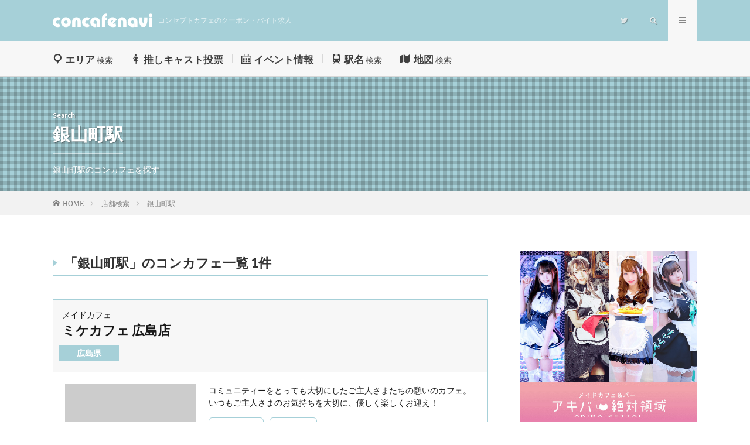

--- FILE ---
content_type: text/html; charset=UTF-8
request_url: https://concafenavi.com/shop-search/?type=station&slug=kanayama-cho
body_size: 13524
content:

<!DOCTYPE html>
<html lang="ja" prefix="og: https://ogp.me/ns#">
<head prefix="og: https://ogp.me/ns# fb: https://ogp.me/ns/fb# article: https://ogp.me/ns/article#">
<meta charset="UTF-8">
<title>銀山町駅コンカフェ店舗&nbsp;|&nbsp;コンカフェナビ&nbsp;|&nbsp;コンセプトカフェのクーポン・バイト求人</title>
<meta name="description" content="銀山町駅のコンカフェ店舗検索結果ページです。コンセプトカフェのクーポン・バイト求人のコンカフェナビでは、エリアやキャストランキング、駅名、地図からコンカフェが探せます！クーポンや口コミも載っているし、バイト求人を掲載しているコンカフェもあるので是非チェックしてください！">
<meta name='robots' content='max-image-preview:large' />
<link rel='dns-prefetch' href='//ajax.googleapis.com' />
<link rel='stylesheet' id='wp-block-library-css'  href='https://concafenavi.com/wp-includes/css/dist/block-library/style.min.css?ver=6.0.11' type='text/css' media='all' />
<style id='global-styles-inline-css' type='text/css'>
body{--wp--preset--color--black: #000000;--wp--preset--color--cyan-bluish-gray: #abb8c3;--wp--preset--color--white: #ffffff;--wp--preset--color--pale-pink: #f78da7;--wp--preset--color--vivid-red: #cf2e2e;--wp--preset--color--luminous-vivid-orange: #ff6900;--wp--preset--color--luminous-vivid-amber: #fcb900;--wp--preset--color--light-green-cyan: #7bdcb5;--wp--preset--color--vivid-green-cyan: #00d084;--wp--preset--color--pale-cyan-blue: #8ed1fc;--wp--preset--color--vivid-cyan-blue: #0693e3;--wp--preset--color--vivid-purple: #9b51e0;--wp--preset--gradient--vivid-cyan-blue-to-vivid-purple: linear-gradient(135deg,rgba(6,147,227,1) 0%,rgb(155,81,224) 100%);--wp--preset--gradient--light-green-cyan-to-vivid-green-cyan: linear-gradient(135deg,rgb(122,220,180) 0%,rgb(0,208,130) 100%);--wp--preset--gradient--luminous-vivid-amber-to-luminous-vivid-orange: linear-gradient(135deg,rgba(252,185,0,1) 0%,rgba(255,105,0,1) 100%);--wp--preset--gradient--luminous-vivid-orange-to-vivid-red: linear-gradient(135deg,rgba(255,105,0,1) 0%,rgb(207,46,46) 100%);--wp--preset--gradient--very-light-gray-to-cyan-bluish-gray: linear-gradient(135deg,rgb(238,238,238) 0%,rgb(169,184,195) 100%);--wp--preset--gradient--cool-to-warm-spectrum: linear-gradient(135deg,rgb(74,234,220) 0%,rgb(151,120,209) 20%,rgb(207,42,186) 40%,rgb(238,44,130) 60%,rgb(251,105,98) 80%,rgb(254,248,76) 100%);--wp--preset--gradient--blush-light-purple: linear-gradient(135deg,rgb(255,206,236) 0%,rgb(152,150,240) 100%);--wp--preset--gradient--blush-bordeaux: linear-gradient(135deg,rgb(254,205,165) 0%,rgb(254,45,45) 50%,rgb(107,0,62) 100%);--wp--preset--gradient--luminous-dusk: linear-gradient(135deg,rgb(255,203,112) 0%,rgb(199,81,192) 50%,rgb(65,88,208) 100%);--wp--preset--gradient--pale-ocean: linear-gradient(135deg,rgb(255,245,203) 0%,rgb(182,227,212) 50%,rgb(51,167,181) 100%);--wp--preset--gradient--electric-grass: linear-gradient(135deg,rgb(202,248,128) 0%,rgb(113,206,126) 100%);--wp--preset--gradient--midnight: linear-gradient(135deg,rgb(2,3,129) 0%,rgb(40,116,252) 100%);--wp--preset--duotone--dark-grayscale: url('#wp-duotone-dark-grayscale');--wp--preset--duotone--grayscale: url('#wp-duotone-grayscale');--wp--preset--duotone--purple-yellow: url('#wp-duotone-purple-yellow');--wp--preset--duotone--blue-red: url('#wp-duotone-blue-red');--wp--preset--duotone--midnight: url('#wp-duotone-midnight');--wp--preset--duotone--magenta-yellow: url('#wp-duotone-magenta-yellow');--wp--preset--duotone--purple-green: url('#wp-duotone-purple-green');--wp--preset--duotone--blue-orange: url('#wp-duotone-blue-orange');--wp--preset--font-size--small: 13px;--wp--preset--font-size--medium: 20px;--wp--preset--font-size--large: 36px;--wp--preset--font-size--x-large: 42px;}.has-black-color{color: var(--wp--preset--color--black) !important;}.has-cyan-bluish-gray-color{color: var(--wp--preset--color--cyan-bluish-gray) !important;}.has-white-color{color: var(--wp--preset--color--white) !important;}.has-pale-pink-color{color: var(--wp--preset--color--pale-pink) !important;}.has-vivid-red-color{color: var(--wp--preset--color--vivid-red) !important;}.has-luminous-vivid-orange-color{color: var(--wp--preset--color--luminous-vivid-orange) !important;}.has-luminous-vivid-amber-color{color: var(--wp--preset--color--luminous-vivid-amber) !important;}.has-light-green-cyan-color{color: var(--wp--preset--color--light-green-cyan) !important;}.has-vivid-green-cyan-color{color: var(--wp--preset--color--vivid-green-cyan) !important;}.has-pale-cyan-blue-color{color: var(--wp--preset--color--pale-cyan-blue) !important;}.has-vivid-cyan-blue-color{color: var(--wp--preset--color--vivid-cyan-blue) !important;}.has-vivid-purple-color{color: var(--wp--preset--color--vivid-purple) !important;}.has-black-background-color{background-color: var(--wp--preset--color--black) !important;}.has-cyan-bluish-gray-background-color{background-color: var(--wp--preset--color--cyan-bluish-gray) !important;}.has-white-background-color{background-color: var(--wp--preset--color--white) !important;}.has-pale-pink-background-color{background-color: var(--wp--preset--color--pale-pink) !important;}.has-vivid-red-background-color{background-color: var(--wp--preset--color--vivid-red) !important;}.has-luminous-vivid-orange-background-color{background-color: var(--wp--preset--color--luminous-vivid-orange) !important;}.has-luminous-vivid-amber-background-color{background-color: var(--wp--preset--color--luminous-vivid-amber) !important;}.has-light-green-cyan-background-color{background-color: var(--wp--preset--color--light-green-cyan) !important;}.has-vivid-green-cyan-background-color{background-color: var(--wp--preset--color--vivid-green-cyan) !important;}.has-pale-cyan-blue-background-color{background-color: var(--wp--preset--color--pale-cyan-blue) !important;}.has-vivid-cyan-blue-background-color{background-color: var(--wp--preset--color--vivid-cyan-blue) !important;}.has-vivid-purple-background-color{background-color: var(--wp--preset--color--vivid-purple) !important;}.has-black-border-color{border-color: var(--wp--preset--color--black) !important;}.has-cyan-bluish-gray-border-color{border-color: var(--wp--preset--color--cyan-bluish-gray) !important;}.has-white-border-color{border-color: var(--wp--preset--color--white) !important;}.has-pale-pink-border-color{border-color: var(--wp--preset--color--pale-pink) !important;}.has-vivid-red-border-color{border-color: var(--wp--preset--color--vivid-red) !important;}.has-luminous-vivid-orange-border-color{border-color: var(--wp--preset--color--luminous-vivid-orange) !important;}.has-luminous-vivid-amber-border-color{border-color: var(--wp--preset--color--luminous-vivid-amber) !important;}.has-light-green-cyan-border-color{border-color: var(--wp--preset--color--light-green-cyan) !important;}.has-vivid-green-cyan-border-color{border-color: var(--wp--preset--color--vivid-green-cyan) !important;}.has-pale-cyan-blue-border-color{border-color: var(--wp--preset--color--pale-cyan-blue) !important;}.has-vivid-cyan-blue-border-color{border-color: var(--wp--preset--color--vivid-cyan-blue) !important;}.has-vivid-purple-border-color{border-color: var(--wp--preset--color--vivid-purple) !important;}.has-vivid-cyan-blue-to-vivid-purple-gradient-background{background: var(--wp--preset--gradient--vivid-cyan-blue-to-vivid-purple) !important;}.has-light-green-cyan-to-vivid-green-cyan-gradient-background{background: var(--wp--preset--gradient--light-green-cyan-to-vivid-green-cyan) !important;}.has-luminous-vivid-amber-to-luminous-vivid-orange-gradient-background{background: var(--wp--preset--gradient--luminous-vivid-amber-to-luminous-vivid-orange) !important;}.has-luminous-vivid-orange-to-vivid-red-gradient-background{background: var(--wp--preset--gradient--luminous-vivid-orange-to-vivid-red) !important;}.has-very-light-gray-to-cyan-bluish-gray-gradient-background{background: var(--wp--preset--gradient--very-light-gray-to-cyan-bluish-gray) !important;}.has-cool-to-warm-spectrum-gradient-background{background: var(--wp--preset--gradient--cool-to-warm-spectrum) !important;}.has-blush-light-purple-gradient-background{background: var(--wp--preset--gradient--blush-light-purple) !important;}.has-blush-bordeaux-gradient-background{background: var(--wp--preset--gradient--blush-bordeaux) !important;}.has-luminous-dusk-gradient-background{background: var(--wp--preset--gradient--luminous-dusk) !important;}.has-pale-ocean-gradient-background{background: var(--wp--preset--gradient--pale-ocean) !important;}.has-electric-grass-gradient-background{background: var(--wp--preset--gradient--electric-grass) !important;}.has-midnight-gradient-background{background: var(--wp--preset--gradient--midnight) !important;}.has-small-font-size{font-size: var(--wp--preset--font-size--small) !important;}.has-medium-font-size{font-size: var(--wp--preset--font-size--medium) !important;}.has-large-font-size{font-size: var(--wp--preset--font-size--large) !important;}.has-x-large-font-size{font-size: var(--wp--preset--font-size--x-large) !important;}
</style>
<link rel='stylesheet' id='contact-form-7-css'  href='https://concafenavi.com/wp-content/plugins/contact-form-7/includes/css/styles.css?ver=5.7.3' type='text/css' media='all' />
<link rel="https://api.w.org/" href="https://concafenavi.com/wp-json/" /><link rel="alternate" type="application/json" href="https://concafenavi.com/wp-json/wp/v2/pages/6289" /><link rel="canonical" href="https://concafenavi.com/shop-search/" />
<link rel="alternate" type="application/json+oembed" href="https://concafenavi.com/wp-json/oembed/1.0/embed?url=https%3A%2F%2Fconcafenavi.com%2Fshop-search%2F" />
<link rel="alternate" type="text/xml+oembed" href="https://concafenavi.com/wp-json/oembed/1.0/embed?url=https%3A%2F%2Fconcafenavi.com%2Fshop-search%2F&#038;format=xml" />
<link rel="stylesheet" href="https://concafenavi.com/wp-content/themes/lionmedia/style.css">
<link rel="stylesheet" href="https://concafenavi.com/wp-content/themes/lionmedia/css/content.css">
<link rel="stylesheet" href="https://concafenavi.com/wp-content/themes/lionmedia-child/style.css">
<link rel="stylesheet" href="https://concafenavi.com/wp-content/themes/lionmedia/css/icon.css">
<link rel="stylesheet" href="https://fonts.googleapis.com/css?family=Lato:400,700,900">
<meta http-equiv="X-UA-Compatible" content="IE=edge">
<meta name="viewport" content="width=device-width, initial-scale=1, shrink-to-fit=no">
<link rel="dns-prefetch" href="//www.google.com">
<link rel="dns-prefetch" href="//www.google-analytics.com">
<link rel="dns-prefetch" href="//fonts.googleapis.com">
<link rel="dns-prefetch" href="//fonts.gstatic.com">
<link rel="dns-prefetch" href="//pagead2.googlesyndication.com">
<link rel="dns-prefetch" href="//googleads.g.doubleclick.net">
<link rel="dns-prefetch" href="//www.gstatic.com">
<style type="text/css">
.l-header,
.searchNavi__title,
.key__cat,
.eyecatch__cat,
.rankingBox__title,
.categoryDescription,
.pagetop,
.contactTable__header .required,
.heading.heading-primary .heading__bg,
.btn__link:hover,
.widget .tag-cloud-link:hover,
.comment-respond .submit:hover,
.comments__list .comment-reply-link:hover,
.widget .calendar_wrap tbody a:hover,
.comments__list .comment-meta,
.ctaPost__btn{background:#a6d0d8;}

.heading.heading-first,
.heading.heading-widget::before,
.heading.heading-footer::before,
.btn__link,
.widget .tag-cloud-link,
.comment-respond .submit,
.comments__list .comment-reply-link,
.content a:hover,
.t-light .l-footer,
.ctaPost__btn{border-color:#a6d0d8;}

.categoryBox__title,
.dateList__item a[rel=tag]:hover,
.dateList__item a[rel=category]:hover,
.copySns__copyLink:hover,
.btn__link,
.widget .tag-cloud-link,
.comment-respond .submit,
.comments__list .comment-reply-link,
.widget a:hover,
.widget ul li .rsswidget,
.content a,
.related__title,
.ctaPost__btn:hover{color:#a6d0d8;}

.c-user01 {color:#777777 !important}
.bgc-user01 {background:#777777 !important}
.hc-user01:hover {color:#777777 !important}
.c-user02 {color:#777777 !important}
.bgc-user02 {background:#777777 !important}
.hc-user02:hover {color:#777777 !important}
.c-user03 {color:#777777 !important}
.bgc-user03 {background:#777777 !important}
.hc-user03:hover {color:#777777 !important}
.c-user04 {color:#777777 !important}
.bgc-user04 {background:#777777 !important}
.hc-user04:hover {color:#777777 !important}
.c-user05 {color:#777777 !important}
.bgc-user05 {background:#777777 !important}
.hc-user05:hover {color:#777777 !important}

.content h3{
	padding:20px;
	color:#191919;
	border: 1px solid #E5E5E5;
	border-left: 5px solid #f0b200;
}
</style>
<link rel="icon" href="https://concafenavi.com/wp-content/uploads/2020/02/cropped-icon-32x32.png" sizes="32x32" />
<link rel="icon" href="https://concafenavi.com/wp-content/uploads/2020/02/cropped-icon-192x192.png" sizes="192x192" />
<link rel="apple-touch-icon" href="https://concafenavi.com/wp-content/uploads/2020/02/cropped-icon-180x180.png" />
<meta name="msapplication-TileImage" content="https://concafenavi.com/wp-content/uploads/2020/02/cropped-icon-270x270.png" />

<meta property="og:site_name" content="コンカフェナビ | コンセプトカフェのクーポン・バイト求人" />
<meta property="og:type" content="article" />
<meta property="og:title" content="銀山町駅コンカフェ店舗&nbsp;|&nbsp;コンカフェナビ&nbsp;|&nbsp;コンセプトカフェのクーポン・バイト求人" />
<meta property="og:description" content="銀山町駅のコンカフェ店舗検索結果ページです。コンセプトカフェのクーポン・バイト求人のコンカフェナビでは、エリアやキャストランキング、駅名、地図からコンカフェが探せます！クーポンや口コミも載っているし、バイト求人を掲載しているコンカフェもあるので是非チェックしてください！" />
<meta property="og:url" content="concafenavi.com/shop-search/?type=station&slug=kanayama-cho" />
<meta property="og:image" content="https://concafenavi.com/wp-content/uploads/2020/03/icon_1200_600.png" />
<meta name="twitter:card" content="summary" />

<script>
  (function(i,s,o,g,r,a,m){i['GoogleAnalyticsObject']=r;i[r]=i[r]||function(){
  (i[r].q=i[r].q||[]).push(arguments)},i[r].l=1*new Date();a=s.createElement(o),
  m=s.getElementsByTagName(o)[0];a.async=1;a.src=g;m.parentNode.insertBefore(a,m)
  })(window,document,'script','https://www.google-analytics.com/analytics.js','ga');

  ga('create', 'UA-149261447-1', 'auto');
  ga('send', 'pageview');
</script>

<script data-ad-client="ca-pub-3263080526584462" async src="https://pagead2.googlesyndication.com/pagead/js/adsbygoogle.js"></script>
</head>
<body class="t-light">

  
  <!--l-header-->
  <header class="l-header">
    <div class="container">
      
      <div class="siteTitle">

              <p class="siteTitle__logo">
          <a class="siteTitle__link" href="https://concafenavi.com">
            <img src="https://concafenavi.com/wp-content/uploads/2019/08/logo.png" class="siteTitle__img" alt="コンカフェナビ | コンセプトカフェのクーポン・バイト求人" width="340" height="60" >          </a>
          <span class="siteTitle__sub">コンセプトカフェのクーポン・バイト求人</span>
		</p>	        </div>
      
      <nav class="menuNavi">      
                <ul class="menuNavi__list">
		              <li class="menuNavi__item u-none-sp u-txtShdw"><a class="menuNavi__link icon-twitter" href="https://twitter.com/concafenavi"></a></li>
		              <li class="menuNavi__item u-txtShdw"><span class="menuNavi__link icon-search" id="menuNavi__search" onclick="toggle__search();"></span></li>
            <li class="menuNavi__item u-txtShdw"><span class="menuNavi__link menuNavi__link-current icon-menu" id="menuNavi__menu" onclick="toggle__menu();"></span></li>
                  </ul>
      </nav>
      
    </div>
  </header>
  <!--/l-header-->
  
  <!--l-extra-->
        <div class="l-extraNone" id="extra__search">
      <div class="container">
        <div class="searchNavi">
                    
                <div class="searchBox">
        <form class="searchBox__form" method="get" target="_top" action="https://concafenavi.com/" >
          <input class="searchBox__input" type="text" maxlength="50" name="s" placeholder="店舗名やエリア名、駅名で検索"><button class="searchBox__submit icon-search" type="submit" value="search"> </button>
        </form>
      </div>        </div>
      </div>
    </div>
        
    <div class="l-extra" id="extra__menu">
      <div class="container container-max">
        <nav class="globalNavi">
          <ul class="globalNavi__list">
          	        <li id="menu-item-368" class="menu-item menu-item-type-post_type menu-item-object-page menu-item-368"><a href="https://concafenavi.com/search-area/"><span class="font120 icon-menu1"></span><span class="font120 fontwb">エリア</span> 検索</a></li>
<li id="menu-item-2622" class="menu-item menu-item-type-post_type menu-item-object-page menu-item-2622"><a href="https://concafenavi.com/cast-rank/"><span class="font120 icon-menu0"></span><span class="font120 fontwb">推しキャスト投票</span></a></li>
<li id="menu-item-3003" class="menu-item menu-item-type-post_type menu-item-object-page menu-item-3003"><a href="https://concafenavi.com/event/"><span class="font120 icon-calendar"></span><span class="font120 fontwb">イベント情報</span></a></li>
<li id="menu-item-369" class="menu-item menu-item-type-post_type menu-item-object-page menu-item-369"><a href="https://concafenavi.com/search-station/"><span class="font120 icon-menu3"></span><span class="font120 fontwb">駅名</span> 検索</a></li>
<li id="menu-item-664" class="menu-item menu-item-type-post_type menu-item-object-page menu-item-664"><a href="https://concafenavi.com/search-map/"><span class="font120 icon-menu2"></span><span class="font120 fontwb">地図</span> 検索</a></li>
	                                    
                          <li class="menu-item u-none-pc"><a class="icon-twitter" href="https://twitter.com/concafenavi"></a></li>
                        
                    </ul>
        </nav>
      </div>
    </div>
  <!--/l-extra-->

<link rel="stylesheet" type="text/css" href="../lib/slick/slick.css"/>
<link rel="stylesheet" type="text/css" href="../lib/slick/slick-theme.css"/>
<link rel="stylesheet" href="https://concafenavi.com/lib/css/main.css?v=1.0.3">
<link rel="stylesheet" href="../lib/colorbox/colorbox.css" />
<script src="https://ajax.googleapis.com/ajax/libs/jquery/3.6.0/jquery.min.js"></script>
<script src="https://concafenavi.com/lib/colorbox/jquery.colorbox.js"></script>
<script src="https://concafenavi.com/lib/jquery.lazyload.min.js"></script>
<script src="https://concafenavi.com/lib/slick.min.js"></script>

<div class="categoryDescription">
<div class="container">
<div class="categoryDescription__explain">
<h1 class="categoryDescription__heading u-txtShdw">
　<span class="categoryDescription__sub">Search</span>
銀山町駅</h1>
<p class="text-white">銀山町駅のコンカフェを探す</p>
</div>
</div>
</div>

<div class="breadcrumb" >
    <div class="container" >
        <ul class="breadcrumb__list" itemscope itemtype="https://schema.org/BreadcrumbList">
            <li class="breadcrumb__item" itemprop="itemListElement" itemscope itemtype="https://schema.org/ListItem">
                <a href="https://concafenavi.com/" itemprop="item"><span class="icon-home" itemprop="name">HOME</span></a>
                <meta itemprop="position" content="1" />
            </li>
            <li class="breadcrumb__item">店舗検索</li>
            <li class="breadcrumb__item">銀山町駅</li>
        </ul>
    </div>
</div>

    <!-- l-wrapper -->
    <div class="l-wrapper">
	
        <!-- l-main -->
        <main class="l-main">

            <script type="text/javascript">
jQuery(function($) {
    var $slick = $('.pick-today');
    $slick.on('init', function(event, slick) {
        $('.pick-con-today').fadeIn();
    });
    $slick.slick({
      infinite: true,
      autoplay: true,
      autoplaySpeed:3000,
      dots: false,
      slidesToShow: 6,
      slidesToScroll: 6,
      responsive: [
        {
          breakpoint: 480,
          settings: {
            slidesToShow: 4,
            slidesToScroll: 4,
          }
        }
      ]
    });


});
</script>

            <h2 class="title-main mb20 ">「銀山町駅」のコンカフェ一覧&nbsp;1件</h2>

<!-- archive. -->
<div class="shop-search mt20">
    <div class="shop-search-title-s">
        <div class="shop-search-name">
            <h2>メイドカフェ</h2>
            <h3><a href="https://concafenavi.com/store/mike-nomine">ミケカフェ 広島店</a></h3>
        </div>
                <div class="shop-search-area">
            <a href="https://concafenavi.com/shop-search?type=area&slug=hiroshima">広島県</a>
        </div>
            </div>
    <div class="shop-search-main-s">
        <img src="https://concafenavi.com/data/conversion/webp.php/?f=" alt="ミケカフェ 広島店">
        <div>
            <p><a href="https://concafenavi.com/store/mike-nomine">コミュニティーをとっても大切にしたご主人さまたちの憩いのカフェ。いつもご主人さまのお気持ちを大切に、優しく楽しくお迎え！</a></p>
            <img src="https://concafenavi.com/data/conversion/webp.php/?f=" alt="ミケカフェ 広島店"  class="shop-search-sphoto">
                        <ul class="shop-search-icon-s">
                        <li class="dateList__item icon-tag">
                <a href="https://concafenavi.com/shop-search?type=station&slug=kanayama-cho">銀山町駅</a>
            </li>
                        <li class="dateList__item icon-tag">
                <a href="https://concafenavi.com/shop-search?type=station&slug=ebisu-cho">胡町駅</a>
            </li>
                        </ul>
                    </div>
    </div>
</div>
<!-- archive. -->



</main >
<!-- /l-main -->

<div class="l-sidebar">
<!-- <aside class="widget mb40">
<section>
<a href="https://sega-collabocafe.com/top/kimetsu.html" rel="nofollow noopener noreferrer" target="_blank" title="セガコラボカフェスタンド 「鬼滅の刃」"><img src="https://concafenavi.com/images/sega-collabocafe-kimetsu.png" width="100%" alt="セガコラボカフェスタンド 「鬼滅の刃」"></a>
</section>
</aside> -->
<!--<aside class="widget2">
<h2 class="heading heading-widget">コンカフェナビ特集</h2>
<ol class="imgListWidget">                   
<li class="imgListWidget__item">
<a class="imgListWidget__borderBox" href="" title=""><span><img width="150" height="150" src="https://concafenavi.com/wp-content/uploads/2019/09/images.jpg" class="attachment-thumbnail size-thumbnail wp-post-image" alt=""></span></a><h3 class="imgListWidget__title"><a href="" class="hovers">MOESTA x ワンカラ企画</a></h3>
<p class="imgListWidget__p">お一人でも、カップルでも、女性だけでも楽しめるお店を厳選紹介♪お店からのクーポンを使ってお得に遊ぼう！</p>
</li>
</ol>
</aside>-->
<aside class="widget mb40">
<a href="https://concafenavi.com/akibazettai-group/" target="_blank" title="アキバ絶対領域"><h2><img src="https://concafenavi.com/images/akibazettai-top.png" width="100%" alt="アキバ絶対領域"></h2></a>
</aside>
<aside class="widget mb40">
<h2 class="heading heading-widget pb20 mb20">タイアップキャンペーン</h2>
<section class="mb20">
<a href="https://concafenavi.com/column/tieup-chikenconcier-68th/" target="_blank" title="「治験コンシェル」×「コンカフェナビ」タイアップキャンペーン"><img src="https://concafenavi.com/images/chiken-concier-t.png" width="100%" alt="「治験コンシェル」×「コンカフェナビ」タイアップキャンペーン"></a>
</section>
</aside>
<aside class="widget mb40">
<h2 class="heading heading-widget pb20 mb20">LINE公式アカウント</h2>
<section class="mb20">
<a href="https://lin.ee/WdE7Uwn" target="_blank" title="コンカフェナビリクルート"><img src="https://concafenavi.com/images/concafenavi-recruit.png" width="100%" alt="コンカフェナビリクルート"></a>
</section>
</aside>
<aside class="widget mb40">
<h2 class="heading heading-widget pb20 mb20">YouTubeチャンネル</h2>
<section class="mb20">
<a href="https://www.youtube.com/channel/UCeU0YpcJ43II-UduCB2zsRA" target="_blank" title="コンカフェナビYouTubeチャンネル"><img src="https://concafenavi.com/images/youtube-banner_b.png" width="100%" alt="コンカフェナビYouTubeチャンネル"></a>
</section>
</aside>
<aside class="widget mb40">
<h2 class="heading heading-widget pb20">特集</h2>
<section class="mb20">
<a href="https://concafenavi.com/within-one-year/" target="_blank" title="OPENから一年以内のコンカフェ店舗特集"><img src="https://concafenavi.com/images/within-one-year-sp.png" width="100%" alt="OPENから一年以内のコンカフェ店舗特集"></a>
</section>
<!--<section class="mb20">
<a href="https://concafenavi.com/until-morning/" target="_blank" title="朝まで飲める！働ける♪コンカフェ店舗特集"><img src="https://concafenavi.com/images/until-morning-bn.png" width="100%" alt="朝まで飲める！働ける♪コンカフェ店舗特集"></a>
</section>-->
</aside>
<aside class="widget mb40">
<h2 class="heading heading-widget pb20 mb20">ライター特集記事</h2>
<ol class="imgListWidget">
<li class="imgListWidget__item">
<a class="imgListWidget__borderBox" href="https://concafenavi.com/column/chihiro-akibafunfare/" title=""><span><img width="150" height="150" src="http://concafenavi.com/wp-content/uploads/2024/06/20240521064414.jpeg" class="attachment-thumbnail size-thumbnail wp-post-image" alt=""></span></a><h3 class="imgListWidget__title"><a href="https://concafenavi.com/column/hiji-entertainment-element/">コンカフェのかわいい衣装紹介リレー第二弾★ファンファーレ</a></h3>
（2024.06.03投稿）
</li>
<li class="imgListWidget__item">
<a class="imgListWidget__borderBox" href="https://concafenavi.com/column/hiji-entertainment-element/" title=""><span><img width="150" height="150" src="https://concafenavi.com/images/hiji/20210329/mini.png" class="attachment-thumbnail size-thumbnail wp-post-image" alt=""></span></a><h3 class="imgListWidget__title"><a href="https://concafenavi.com/column/hiji-entertainment-element/">萌えが溢れる！エンタメ要素の強いおすすめメイドカフェ</a></h3>
（2021.03.30投稿）
</li>
</ol>
<p class="text_r mt10"><a href="https://concafenavi.com/column/">コラム一覧 ></a></p>
</aside>
<aside class="widget mb40">
<h2 class="heading heading-widget pb20 mb20">ライター体験記事</h2>
<ol class="imgListWidget">
		<li class="imgListWidget__item">
<a class="imgListWidget__borderBox" href="https://concafenavi.com/column/chihiro-royalmelt3/" title=""><span><img width="150" height="150" src="http://concafenavi.com/wp-content/uploads/2023/09/image_2023_9_13-8.png" class="attachment-thumbnail size-thumbnail wp-post-image" alt=""></span></a><h3 class="imgListWidget__title"><a href="https://concafenavi.com/column/chihiro-royalmelt3/">「ロイヤルメルト新宿三丁目店」で顔ランが高いキャストちゃんと飲んできました！</a></h3>
（2023.09.14投稿）
</li>
	<li class="imgListWidget__item">
<a class="imgListWidget__borderBox" href="https://concafenavi.com/column/chihiro-zeroichishin3-2/" title=""><span><img width="150" height="150" src="http://concafenavi.com/wp-content/uploads/2023/09/image_2023_9_13.png" class="attachment-thumbnail size-thumbnail wp-post-image" alt=""></span></a><h3 class="imgListWidget__title"><a href="https://concafenavi.com/column/chihiro-zeroichishin3-2/">コンカフェ「ゼロイチ」の制服がリニューアル！女子ウケも男子ウケも抜群な韓国風に夢中</a></h3>
（2023.09.14投稿）
</li>
<li class="imgListWidget__item">
<a class="imgListWidget__borderBox" href="https://concafenavi.com/column/chihiro-loveholic/" title=""><span><img width="150" height="150" src="https://concafenavi.com/images/chihiro/20230131/mini.png" class="attachment-thumbnail size-thumbnail wp-post-image" alt=""></span></a><h3 class="imgListWidget__title"><a href="https://concafenavi.com/column/chihiro-loveholic/">アクセス抜群の上野・御徒町から徒歩約5分の場所にある「LOVEほりっく」</a></h3>
（2023.01.31投稿）
</li>
<li class="imgListWidget__item">
<a class="imgListWidget__borderBox" href="https://concafenavi.com/column/chihiro-zeroichi-shin3/" title=""><span><img width="150" height="150" src="https://concafenavi.com/images/chihiro/20220801/mini.png" class="attachment-thumbnail size-thumbnail wp-post-image" alt=""></span></a><h3 class="imgListWidget__title"><a href="https://concafenavi.com/column/chihiro-zeroichi-shin3/">アバターと店舗が融合している世界初のコンカフェ「ゼロイチライバーカフェ新宿三丁目店」</a></h3>
（2022.08.01投稿）
</li>
<li class="imgListWidget__item">
<a class="imgListWidget__borderBox" href="https://concafenavi.com/column/izuminatu-cafedeporte/" title=""><span><img width="150" height="150" src="https://concafenavi.com/data/photo/d/a/da6e0acb808f943256b9e5aae874e1e9.jpg" class="attachment-thumbnail size-thumbnail wp-post-image" alt=""></span></a><h3 class="imgListWidget__title"><a href="https://concafenavi.com/column/izuminatu-cafedeporte/">なんばで静かな午後を過ごすなら「cafe de Porte (カフェドポルテ)」</a></h3>
（2023.06.07投稿）
</li>
<li class="imgListWidget__item">
<a class="imgListWidget__borderBox" href="https://concafenavi.com/column/chihiro-navy2/" title=""><span><img width="150" height="150" src="https://concafenavi.com/images/chihiro/20220121/mini.png" class="attachment-thumbnail size-thumbnail wp-post-image" alt=""></span></a><h3 class="imgListWidget__title"><a href="https://concafenavi.com/column/chihiro-navy2/">宇宙コンセプトで無限可愛いメイドロイドちゃんたちに贅沢インタビュー♡♡「NAVY2」</a></h3>
（2022.01.21投稿）
</li>
<li class="imgListWidget__item">
<a class="imgListWidget__borderBox" href="https://concafenavi.com/column/chihiro-xuxuberry/" title=""><span><img width="150" height="150" src="https://concafenavi.com/images/chihiro/20211004/mini.png" class="attachment-thumbnail size-thumbnail wp-post-image" alt=""></span></a><h3 class="imgListWidget__title"><a href="https://concafenavi.com/column/chihiro-xuxuberry/">歌舞伎町でいちばん清楚で可愛い「ちゅちゅべり」の裏側を覗いてしまった…！</a></h3>
（2021.10.04投稿）
</li>
<li class="imgListWidget__item">
<a class="imgListWidget__borderBox" href="https://concafenavi.com/column/chihiro-monbijiou/" title=""><span><img width="150" height="150" src="https://concafenavi.com/images/chihiro/20210916/mini.png" class="attachment-thumbnail size-thumbnail wp-post-image" alt=""></span></a><h3 class="imgListWidget__title"><a href="https://concafenavi.com/column/chihiro-monbijiou/">パステルピンクの空間でまさに映え！「もんびじゅ」に女子大学生ライターがうっとり</a></h3>
（2021.09.16投稿）
</li>
<li class="imgListWidget__item">
<a class="imgListWidget__borderBox" href="https://concafenavi.com/column/chihiro-psss-catheter/" title=""><span><img width="150" height="150" src="https://concafenavi.com/images/chihiro/20210826/mini.png" class="attachment-thumbnail size-thumbnail wp-post-image" alt=""></span></a><h3 class="imgListWidget__title"><a href="https://concafenavi.com/column/chihiro-psss-catheter/">ナースちゃんたちに日々の疲れを治療してもらいました「ぷしゅかてーてる」</a></h3>
（2021.08.26投稿）
</li>
<li class="imgListWidget__item">
<a class="imgListWidget__borderBox" href="https://concafenavi.com/column/chihiro-zac/" title=""><span><img width="150" height="150" src="https://concafenavi.com/images/chihiro/20210723/mini.png" class="attachment-thumbnail size-thumbnail wp-post-image" alt=""></span></a><h3 class="imgListWidget__title"><a href="https://concafenavi.com/column/chihiro-zac/">顔も性格も推せる素敵なイケメンたちと一緒に過ごしちゃいました?「cafe＆bar ZAC」</a></h3>
（2021.07.23投稿）
</li>
<li class="imgListWidget__item">
<a class="imgListWidget__borderBox" href="https://concafenavi.com/column/chihiro-chapo/" title=""><span><img width="150" height="150" src="https://concafenavi.com/images/chihiro/20210719/mini.png" class="attachment-thumbnail size-thumbnail wp-post-image" alt=""></span></a><h3 class="imgListWidget__title"><a href="https://concafenavi.com/column/chihiro-chapo/">可愛い衣装を着たメイドちゃんの顔を見て癒される「cafe＆bar chapo」</a></h3>
（2021.07.19投稿）
</li>
<li class="imgListWidget__item">
<a class="imgListWidget__borderBox" href="https://concafenavi.com/column/lilian-plian-rihaku/" title=""><span><img width="150" height="150" src="https://concafenavi.com/images/rihaku/20210212/mini.png" class="attachment-thumbnail size-thumbnail wp-post-image" alt=""></span></a><h3 class="imgListWidget__title"><a href="https://concafenavi.com/column/lilian-plian-rihaku/">毎日11時から営業している氷の国のメイドカフェ「リリアンプリアン」</a></h3>
（2021.02.12投稿）
</li>
<li class="imgListWidget__item">
<a class="imgListWidget__borderBox" href="https://concafenavi.com/column/saihate-rihaku/" title=""><span><img width="150" height="150" src="https://concafenavi.com/images/rihaku/20201216/mini.png" class="attachment-thumbnail size-thumbnail wp-post-image" alt=""></span></a><h3 class="imgListWidget__title"><a href="https://concafenavi.com/column/saihate-rihaku/">ロングスカートの和装メイドさんがお出迎え「メイド喫茶 最果て」</a></h3>
（2020.12.16投稿）
</li>
<li class="imgListWidget__item">
<a class="imgListWidget__borderBox" href="https://concafenavi.com/column/paradis-rihaku/" title=""><span><img width="150" height="150" src="https://concafenavi.com/images/rihaku/20201204/mini.png" class="attachment-thumbnail size-thumbnail wp-post-image" alt=""></span></a><h3 class="imgListWidget__title"><a href="https://concafenavi.com/column/paradis-rihaku/">面白いキャンペーンでバズった噂のコンカフェ「paradis (パラディス)」</a></h3>
（2020.12.04投稿）
</li>
<li class="imgListWidget__item">
<a class="imgListWidget__borderBox" href="https://concafenavi.com/column/isekai-maid-rihaku/" title=""><span><img width="150" height="150" src="https://concafenavi.com/images/rihaku/20201127/mini.jpg" class="attachment-thumbnail size-thumbnail wp-post-image" alt=""></span></a><h3 class="imgListWidget__title"><a href="https://concafenavi.com/column/isekai-maid-rihaku/">秋葉原駅から徒歩30秒「アキバなら異世界メイドがお給仕したって問題ないよねっ！」</a></h3>
（2020.11.27投稿）
</li>
<li class="imgListWidget__item">
<a class="imgListWidget__borderBox" href="https://concafenavi.com/column/kizetsu-rihakuri/" title=""><span><img width="150" height="150" src="https://concafenavi.com/images/rihaku/20201126/side.jpg" class="attachment-thumbnail size-thumbnail wp-post-image" alt=""></span></a><h3 class="imgListWidget__title"><a href="https://concafenavi.com/column/kizetsu-rihakuri/">湯島のメイド喫茶・コンカフェがアツい「気絶」</a></h3>
（2020.11.26投稿）
</li>
<li class="imgListWidget__item">
<a class="imgListWidget__borderBox" href="https://concafenavi.com/column/lunch-feelwanted/" title=""><span><img width="150" height="150" src="https://concafenavi.com/images/subaru20200228/mini.png" class="attachment-thumbnail size-thumbnail wp-post-image" alt=""></span></a><h3 class="imgListWidget__title"><a href="https://concafenavi.com/column/lunch-feelwanted/">ランチが食べられるウエスタンコンセプトカフェ「FEEL WANTED」</a></h3>
（2020.03.12投稿）
</li>
</ol>
<p class="text_r mt10"><a href="https://concafenavi.com/column/">コラム一覧 ></a></p>
</aside>
<aside class="widget mb40">
<h2 class="heading heading-widget pb20 mb20">特設企画</h2>
<ol class="imgListWidget">
<li class="imgListWidget__item">
<a class="imgListWidget__borderBox" href="https://concafenavi.com/online-concafe/" title=""><span><img width="150" height="150" src="https://concafenavi.com/wp-content/uploads/2020/04/oshigoto-mini.png" class="attachment-thumbnail size-thumbnail wp-post-image" alt=""></span></a><h3 class="imgListWidget__title"><a href="https://concafenavi.com/online-concafe/">おうちで推しごと可能なオンラインコンカフェまとめ</a></h3>
（2020.06.12更新）
</li>
</ol>
</aside>
<!--<aside class="widget">
<h2 class="heading heading-widget pb20">人気のエリアで探す</h2>
<ul>
<li class="cat-item"><a href="https://concafenavi.com/feature-akihabara/" title="秋葉原のコンカフェおすすめ店舗">秋葉原</a></li>
<li class="cat-item"><a href="https://concafenavi.com/feature-ikebukuro/" title="池袋のコンカフェおすすめ店舗">池袋</a></li>
<li class="cat-item"><a href="https://concafenavi.com/area/tokyo/shinjuku/" title="新宿のコンカフェおすすめ店舗">新宿</a></li>
<li class="cat-item"><a href="https://concafenavi.com/area/tokyo/shibuya/" title="渋谷のコンカフェおすすめ店舗">渋谷</a></li>
<li class="cat-item"><a href="https://concafenavi.com/area/aichi/nagoya/" title="名古屋のコンカフェおすすめ店舗">名古屋</a></li>
<li class="cat-item"><a href="https://concafenavi.com/feature-namba-nihombashi/" title="難波・日本橋のコンカフェおすすめ店舗">難波・日本橋</a></li>
<li class="cat-item"><a href="https://concafenavi.com/area/osaka/umeda/" title="梅田のコンカフェおすすめ店舗">梅田</a></li>
<li class="cat-item" style="border-bottom: dotted 1px #D8D8D8;padding-bottom:20px;"><a href="https://concafenavi.com/area/fukuoka/tenjin/" title="天神のコンカフェおすすめ店舗">天神</a></li>
</ul>
</aside>-->
<aside class="widget mb40">
<h2 class="heading heading-widget pb20 mb20">店舗運営者の方へ</h2>
<ol class="imgListWidget">
<li class="imgListWidget__item"><h3 class="themecolor">無料でアルバイト求人ができます！</h3>
<span class="font90">コンカフェナビなら無料掲載でも、アルバイト求人情報が掲載できます。</span></li>
<li class="imgListWidget__item"><h3 class="themecolor">無料でクーポン情報が掲載できます！</h3>
<span class="font90">タイムリーでお得なクーポン情報を多くのお客様に公開してみませんか？</span></li>
<li class="imgListWidget__item"><h3 class="themecolor">無料でイベント情報が掲載できます！</h3>
<span class="font90">コンカフェのイベントを探しているお客様へ幅広くアプローチできます。</span></li>
<li class="imgListWidget__item" style="border-bottom: dotted 1px #D8D8D8;padding-bottom:20px;"><h3 class="themecolor">無料でキャスト登録ができます！</h3>
<span class="font90">お客様の要望から生まれた人気機能「推しキャスト投票」も無料でご利用できます。</span></li>
</ol>
</aside>
<aside class="widget mb40">
<h2 class="heading heading-widget pb20 mb20">おすすめクーポン</h2>
<ol class="imgListWidget">
<li class="imgListWidget__item"><h3 class="imgListWidget__title" style="width: calc(100% - 20px);"><a href="https://concafenavi.com/paradis-akiba/">「飲み放題40分2,000円が無料（ご新規さん限定）」<span class="no-wrap">Paradis～パラディス～</span></a><span class="post-date"><a href="https://concafenavi.com/feature-akihabara/">東京・秋葉原</a></span></h3></li>
<li class="imgListWidget__item"><h3 class="imgListWidget__title" style="width: calc(100% - 20px);"><a href="https://concafenavi.com/mermaid/">「通常40分飲み放題3,000円が半額の1,500円」<span class="no-wrap">Mermaid (マーメイド)</span></a><span class="post-date"><a href="https://concafenavi.com/feature-akihabara/">東京・秋葉原</a></span></h3></li>
<li class="imgListWidget__item"><h3 class="imgListWidget__title" style="width: calc(100% - 20px);"><a href="https://concafenavi.com/love-u-daisy/">「チェキ（通常1,000円）が1枚無料（ご新規さん限定）」<span class="no-wrap">Love U daisy (らぶでじ)</span></a><span class="post-date"><a href="https://concafenavi.com/feature-akihabara/">東京・秋葉原</a></span></h3></li>
</ol>
</aside>
<aside class="widget">
<h2 class="heading heading-widget pb20 mb20">注目の口コミ</h2>
<ol class="imgListWidget">
<li class="imgListWidget__item"><h3 class="imgListWidget__title" style="width: calc(100% - 20px);"><a href="https://concafenavi.com/love-u-daisy/">Love U daisy (らぶでじ)の口コミを追加しました。</a><span class="post-date"><a href="https://concafenavi.com/feature-akihabara/">東京・秋葉原</a></span></h3></li>
<li class="imgListWidget__item"><h3 class="imgListWidget__title" style="width: calc(100% - 20px);"><a href="https://concafenavi.com/mermaid/">Mermaid (マーメイド)の口コミを追加しました。</a><span class="post-date"><a href="https://concafenavi.com/feature-akihabara/">東京・秋葉原</a></span></h3></li>
<li class="imgListWidget__item"><h3 class="imgListWidget__title" style="width: calc(100% - 20px);"><a href="https://concafenavi.com/paradis-akiba/">Paradis～パラディス～の口コミを追加しました。</a><span class="post-date"><a href="https://concafenavi.com/feature-akihabara/">東京・秋葉原</a></span></h3></li>
</ol>
</aside>
<aside class="widget"><div class="adWidget"><script async src="https://pagead2.googlesyndication.com/pagead/js/adsbygoogle.js"></script>
<!-- concafenavi_right -->
<ins class="adsbygoogle"
     style="display:block"
     data-ad-client="ca-pub-3263080526584462"
     data-ad-slot="9569184320"
     data-ad-format="auto"
     data-full-width-responsive="false"></ins>
<script>
     (adsbygoogle = window.adsbygoogle || []).push({});
</script><h2 class="adWidget__title">Advertisement</h2></div></aside><aside class="widget">			<div class="execphpwidget"></div>
		</aside>
<!-- blog -->
  <aside class="widget">
    <h2 class="heading heading-widget pb20 mb20">キャストブログ</h2>
    <ol class="imgListWidget">
          <li class="imgListWidget__item">
      <a class="imgListWidget__borderBox" href="https://concafenavi.com/cast/4096/blog/entry-302" title="" style="cursor: default">
            <span><img width="150" height="150" src="https://concafenavi.com/data/photo/0/b/0b6c7e2e76970f0bd6f048d0b059cd46_clip.jpg" class="attachment-thumbnail size-thumbnail wp-post-image" alt="おひさしぶりんす"></span></a>
      <a href="https://concafenavi.com/cast/4096/blog/entry-302">
      <h3 class="imgListWidget__title">おひさしぶりんす</h3>
      <p class="imgListWidget__p">えへへ、お久しぶりです。
りりちゃんが卒業し、Lumino...</p>
      </a>
      <p class="imgListWidget__p mt10"><a href="https://concafenavi.com/cast/4096" class="a-color">花穂</a><span>2024/07/01 20:51</span></p>
      </li>
          <li class="imgListWidget__item">
      <a class="imgListWidget__borderBox" href="https://concafenavi.com/cast/4095/blog/entry-301" title="" style="cursor: default">
            <span><img width="150" height="150" src="https://concafenavi.com/data/photo/3/a/3a906780c87ef1cc89649ba5ff45157f_clip.jpg" class="attachment-thumbnail size-thumbnail wp-post-image" alt="卒業"></span></a>
      <a href="https://concafenavi.com/cast/4095/blog/entry-301">
      <h3 class="imgListWidget__title">卒業</h3>
      <p class="imgListWidget__p">先日Xで告知もしましたが、15日に卒業することとなりました。...</p>
      </a>
      <p class="imgListWidget__p mt10"><a href="https://concafenavi.com/cast/4095" class="a-color">りり</a><span>2024/06/04 22:03</span></p>
      </li>
          <li class="imgListWidget__item">
      <a class="imgListWidget__borderBox" href="https://concafenavi.com/cast/4164/blog/entry-300" title="" style="cursor: default">
            <span><img width="150" height="150" src="https://concafenavi.com/data/photo/a/d/add3dd0b55640366be9623a4e9df4d61_clip.jpg" class="attachment-thumbnail size-thumbnail wp-post-image" alt="お久しぶりです❣️"></span></a>
      <a href="https://concafenavi.com/cast/4164/blog/entry-300">
      <h3 class="imgListWidget__title">お久しぶりです❣️</h3>
      <p class="imgListWidget__p">こんばんは😊お久しぶりです❣️ミントです☺️

5月も後...</p>
      </a>
      <p class="imgListWidget__p mt10"><a href="https://concafenavi.com/cast/4164" class="a-color">ミント</a><span>2024/05/16 21:57</span></p>
      </li>
          <li class="imgListWidget__item">
      <a class="imgListWidget__borderBox" href="https://concafenavi.com/cast/4095/blog/entry-299" title="" style="cursor: default">
            <span><img width="150" height="150" src="https://concafenavi.com/data/photo/c/c/ccaee0585f06ae6e1b50a47208f77455_clip.jpg" class="attachment-thumbnail size-thumbnail wp-post-image" alt="お久です〜"></span></a>
      <a href="https://concafenavi.com/cast/4095/blog/entry-299">
      <h3 class="imgListWidget__title">お久です〜</h3>
      <p class="imgListWidget__p">お久しぶりかもしれないです💦りりです！！

久しぶりに自...</p>
      </a>
      <p class="imgListWidget__p mt10"><a href="https://concafenavi.com/cast/4095" class="a-color">りり</a><span>2024/04/10 20:59</span></p>
      </li>
          <li class="imgListWidget__item">
      <a class="imgListWidget__borderBox" href="https://concafenavi.com/cast/4095/blog/entry-298" title="" style="cursor: default">
            <span><img width="150" height="150" src="https://concafenavi.com/data/photo/9/8/9875be623ba3ae2f27e1623aa792dd14_clip.jpg" class="attachment-thumbnail size-thumbnail wp-post-image" alt="めたもん〜"></span></a>
      <a href="https://concafenavi.com/cast/4095/blog/entry-298">
      <h3 class="imgListWidget__title">めたもん〜</h3>
      <p class="imgListWidget__p">こんにちは！りりですよ〜

このメタモンは100円で取れ...</p>
      </a>
      <p class="imgListWidget__p mt10"><a href="https://concafenavi.com/cast/4095" class="a-color">りり</a><span>2024/03/22 23:37</span></p>
      </li>
          <li class="imgListWidget__item">
      <a class="imgListWidget__borderBox" href="https://concafenavi.com/cast/4164/blog/entry-297" title="" style="cursor: default">
            <span><img width="150" height="150" src="https://concafenavi.com/data/photo/6/5/65edaa8b5b6395679c320b96fa60570f_clip.jpg" class="attachment-thumbnail size-thumbnail wp-post-image" alt="映画見てきました❣️"></span></a>
      <a href="https://concafenavi.com/cast/4164/blog/entry-297">
      <h3 class="imgListWidget__title">映画見てきました❣️</h3>
      <p class="imgListWidget__p">皆様こんばんは❣️ミントです❣️今日、「劇場版ハイキューゴミ...</p>
      </a>
      <p class="imgListWidget__p mt10"><a href="https://concafenavi.com/cast/4164" class="a-color">ミント</a><span>2024/03/14 22:30</span></p>
      </li>
          <li class="imgListWidget__item">
      <a class="imgListWidget__borderBox" href="https://concafenavi.com/cast/4095/blog/entry-296" title="" style="cursor: default">
            <span><img width="150" height="150" src="https://concafenavi.com/data/photo/3/5/35f4daf43f73b3387ac33b779a8a1fcf_clip.jpg" class="attachment-thumbnail size-thumbnail wp-post-image" alt="（т-т）"></span></a>
      <a href="https://concafenavi.com/cast/4095/blog/entry-296">
      <h3 class="imgListWidget__title">（т-т）</h3>
      <p class="imgListWidget__p">こんばんわ〜

店長が卒業してしまって寂しすぎるりりです...</p>
      </a>
      <p class="imgListWidget__p mt10"><a href="https://concafenavi.com/cast/4095" class="a-color">りり</a><span>2024/03/14 22:20</span></p>
      </li>
          <li class="imgListWidget__item">
      <a class="imgListWidget__borderBox" href="https://concafenavi.com/cast/4095/blog/entry-295" title="" style="cursor: default">
            <span><img width="150" height="150" src="https://concafenavi.com/data/photo/3/5/35f4daf43f73b3387ac33b779a8a1fcf_clip.jpg" class="attachment-thumbnail size-thumbnail wp-post-image" alt="平和"></span></a>
      <a href="https://concafenavi.com/cast/4095/blog/entry-295">
      <h3 class="imgListWidget__title">平和</h3>
      <p class="imgListWidget__p">こんばんわりりです！

最近代わり映えが無い日常を送って...</p>
      </a>
      <p class="imgListWidget__p mt10"><a href="https://concafenavi.com/cast/4095" class="a-color">りり</a><span>2024/03/07 21:56</span></p>
      </li>
          <li class="imgListWidget__item">
      <a class="imgListWidget__borderBox" href="https://concafenavi.com/cast/3391/blog/entry-294" title="" style="cursor: default">
            <span><img width="150" height="150" src="https://concafenavi.com/data/photo/e/1/e1e81fa89d483634ab643ef5edac6e85_clip.jpg" class="attachment-thumbnail size-thumbnail wp-post-image" alt="卒業まであと3日！！"></span></a>
      <a href="https://concafenavi.com/cast/3391/blog/entry-294">
      <h3 class="imgListWidget__title">卒業まであと3日！！</h3>
      <p class="imgListWidget__p">はじめまして(=・ω・）ノ
と言ってもあと3日でさようなら...</p>
      </a>
      <p class="imgListWidget__p mt10"><a href="https://concafenavi.com/cast/3391" class="a-color">ひじり</a><span>2024/03/06 16:53</span></p>
      </li>
          <li class="imgListWidget__item">
      <a class="imgListWidget__borderBox" href="https://concafenavi.com/cast/4095/blog/entry-293" title="" style="cursor: default">
            <span><img width="150" height="150" src="https://concafenavi.com/data/photo/c/6/c6b34e80ec2ced877d2f3ab735fd5944_clip.jpg" class="attachment-thumbnail size-thumbnail wp-post-image" alt="漏れちゃ！"></span></a>
      <a href="https://concafenavi.com/cast/4095/blog/entry-293">
      <h3 class="imgListWidget__title">漏れちゃ！</h3>
      <p class="imgListWidget__p">こんばんはりりです〜
最近は平凡な日常をすごしているんです...</p>
      </a>
      <p class="imgListWidget__p mt10"><a href="https://concafenavi.com/cast/4095" class="a-color">りり</a><span>2024/03/04 20:59</span></p>
      </li>
        </ol>
  <!-- <p class="text_r mt10"><a href="">ブログ一覧 ></a></p> -->
  </aside>
<!-- /blog -->

</div>
</div>
</div>
<!-- /l-wrapper -->
<script type="text/javascript">
function changeShopPhoto(id, no) {
    var url = $("#shop-photo-"+id+"-"+no).attr("src");
        $("#shop-main-photo-"+id).fadeOut("fast", function() {
        $(this).attr("src", url).fadeIn("fast");
    });
}

(function($) {
    
    var sliderFlg = false;
    $(window).resize(function() {
        if ($(window).width() <= 479 && !sliderFlg) {
            sliderFlg = true;
            $('.slider').slick({
                autoplay:true,
                infinite: true,
                autoplaySpeed:3000,
                dots:false,
                prevArrow:false,
                nextArrow:false,
                slidesToShow: 3,
                slidesToScroll: 3
            });
        }
    });

    if ($(window).width() <= 479) {
        sliderFlg = true;
        $('.slider').slick({
            autoplay:true,
            infinite: true,
            autoplaySpeed:3000,
            dots:false,
            prevArrow:false,
            nextArrow:false,
            slidesToShow: 3,
            slidesToScroll: 3
        });
    }
})(jQuery);
</script>


  <!--l-footer-->
  <footer class="l-footer">
    <div class="container">
<div class="pagetop u-txtShdw"><a class="pagetop__link" href="#top">TOPへ戻る</a></div>

<div>
<style type="text/css">
<!--
#footer-navi {
    padding: 22px 0;
    width: 100%;
    font-size: 90%;
    text-align: center;
    background-color: #faf8f5;
}
#footer-navi li {
    display: inline;
    line-height: 240%;
	margin-right:10px;
	margin-left:10px;
}
-->
</style>
<ul id="footer-navi">
	<li><a href="https://concafenavi.com/what-is-a-concafe/" target="_blank"><span class="no-wrap">コンカフェとは</span></a></li>
	<li><a href="https://concafenavi.com/rules/" target="_blank"><span class="no-wrap">利用規約</span></a></li>
	<li><a href="https://concafenavi.com/privacy-policy/" target="_blank"><span class="no-wrap">プライバシーポリシー</span></a></li>
	<li><a href="https://concafenavi.com/file/flyer_ver_202104.pdf" target="_blank"><span class="no-wrap">店舗情報掲載のご案内</span></a></li>
	<li><a href="https://concafenavi.com/pub-request/" target="_blank"><span class="no-wrap">掲載依頼フォーム</span></a></li>
	<li><a href="https://concafenavi.com/event-form/" target="_blank"><span class="no-wrap">イベント投稿フォーム</span></a></li>
	<li><a href="https://concafenavi.com/recruit/" target="_blank"><span class="no-wrap">ライター募集・スタッフ募集</span></a></li>
	<li><a href="https://concafenavi.com/contact2/" target="_blank"><span class="no-wrap">お問い合わせ</span></a></li>
</ul>
</div>

<!--
<style type="text/css">
.footer-language {
	background:#fff;
    border-bottom: 1px solid #eeece4;
}
.footer-language-inner {
    margin: 0 auto;
    padding: 30px 0;
    text-align: center;
    line-height: 1.2;
}
.footer-language-label {
    display: inline;
}
.footer-language-items {
    display: inline;
}
.footer-language-items:before {
    content: "：";
}
.footer-language-items li:first-child {
    padding-left: 0;
    border-left: none;
}
.footer-language-items li {
    display: inline-block;
    padding-right: 10px;
    padding-left: 10px;
    border-left: 1px solid #aaa;
}
</style>
<div class="footer-language">
  <div class="footer-language-inner">
      <p class="footer-language-label">言語</p>
      <ul class="footer-language-items">
          <li>
            English
          </li>
          <li>
            ?体中文
          </li>
          <li>
            繁體中文
          </li>
      </ul>
  </div>
</div>
-->
      
                  
      <div class="copySns copySns-noBorder">
        <div class="copySns__copy">
                      © <a class="copyright__link" href="https://concafenavi.com">コンカフェナビ - コンセプトカフェ情報サイト</a>                  </div>
      
                      
      </div>

    </div>     
  </footer>
  <!-- /l-footer -->

      <script type='text/javascript' src='https://concafenavi.com/wp-content/plugins/contact-form-7/includes/swv/js/index.js?ver=5.7.3' id='swv-js'></script>
<script type='text/javascript' id='contact-form-7-js-extra'>
/* <![CDATA[ */
var wpcf7 = {"api":{"root":"https:\/\/concafenavi.com\/wp-json\/","namespace":"contact-form-7\/v1"}};
/* ]]> */
</script>
<script type='text/javascript' src='https://concafenavi.com/wp-content/plugins/contact-form-7/includes/js/index.js?ver=5.7.3' id='contact-form-7-js'></script>
<script type='text/javascript' src='//ajax.googleapis.com/ajax/libs/jquery/3.4.1/jquery.min.js' id='jquery-js'></script>
<script>
function toggle__search(){
	extra__search.className="l-extra";
	extra__menu.className="l-extraNone";
	menuNavi__search.className = "menuNavi__link menuNavi__link-current icon-search ";
	menuNavi__menu.className = "menuNavi__link icon-menu";
}

function toggle__menu(){
	extra__search.className="l-extraNone";
	extra__menu.className="l-extra";
	menuNavi__search.className = "menuNavi__link icon-search";
	menuNavi__menu.className = "menuNavi__link menuNavi__link-current icon-menu";
}
</script>  

</body>
</html>




--- FILE ---
content_type: text/html; charset=utf-8
request_url: https://www.google.com/recaptcha/api2/aframe
body_size: 268
content:
<!DOCTYPE HTML><html><head><meta http-equiv="content-type" content="text/html; charset=UTF-8"></head><body><script nonce="AgKvglKYG5kKbHSTeUZybA">/** Anti-fraud and anti-abuse applications only. See google.com/recaptcha */ try{var clients={'sodar':'https://pagead2.googlesyndication.com/pagead/sodar?'};window.addEventListener("message",function(a){try{if(a.source===window.parent){var b=JSON.parse(a.data);var c=clients[b['id']];if(c){var d=document.createElement('img');d.src=c+b['params']+'&rc='+(localStorage.getItem("rc::a")?sessionStorage.getItem("rc::b"):"");window.document.body.appendChild(d);sessionStorage.setItem("rc::e",parseInt(sessionStorage.getItem("rc::e")||0)+1);localStorage.setItem("rc::h",'1769074255496');}}}catch(b){}});window.parent.postMessage("_grecaptcha_ready", "*");}catch(b){}</script></body></html>

--- FILE ---
content_type: text/css
request_url: https://concafenavi.com/wp-content/themes/lionmedia-child/style.css
body_size: 4944
content:
@charset "UTF-8";
/*----------このエリアは削除すると正しく動作しない可能性があります----------

Theme Name:   LION MEDIA Child
Theme URI:    http://fit-jp.com/theme/
Description:  FIT(フィット) が制作するメディア用WordPressTHEME「LION MEDIA」の子テーマ
Author:       Kota Naito　@FIT(フィット)
Author URI:   http://fit-jp.com/about/
Template:     lionmedia
Version:      1.2
License:      GNU GENERAL PUBLIC LICENSE
License URI:  http://www.gnu.org/licenses/gpl.html

----------このエリアは削除すると正しく動作しない可能性があります----------*/


/*/////////////////////////////////////////////////
//下記ユーザーカスタマイズエリア
/////////////////////////////////////////////////*/

li.cat-item {margin-top: 20px;}
.singleTitle::before {
background-color: rgba(0,0,0,0.5);
}
@media screen and ( min-width:480px )
{
.archiveItem {
width: calc(25% - 20px);
position: relative;
margin: 0 0 40px 20px;
}
}

.archiveItem0 {
width: calc(100% - 10px);
margin: 0 0 40px 10px;
}
@media screen and ( min-width:480px )
{
.archiveItem0 {
width: calc(33% - 20px);
position: relative;
margin: 0 0 40px 20px;
}
}

@media screen and ( min-width:480px )
{
.categoryBox__item {
    width: calc(25% - 20px);
    float: left;
    margin: 0 0 40px 20px;
}
}

.textwidget h2 {
font-size: 2.2rem;
}
@media only screen and (max-width: 767px)
{
.textwidget h2 {
font-size: 2rem;
}
}

.key__cat a::before {
font-family: "icomoon";
content: "\e900";
margin-right: 5px;
}
.eyecatch__cat a::before {
font-family: "icomoon";
content: "\e900";
margin-right: 5px;
}
.icon-tag:before {
content: "\e901";
}

div.singleTitle__heading h1 {
padding:50px 0 30px 0;
}

@media only screen and (max-width: 767px)
{
.archiveItem__text {
display: block;
}
}

@media only screen and (max-width: 767px)
{
.heading.heading-singleTitle {
padding-top: 64px;
}
}
.imgListWidget__title {
width: calc(100% - 100px);
float: left;
font-size: 1.4rem;
font-weight: 700;
line-height: 1.5;
margin-left: 10px;
margin-bottom:5px;
}
.imgListWidget__p {
width: calc(100% - 100px);
float: left;
font-size: 1.2rem;
line-height: 1.5;
margin-left: 10px;
}

.copySns {
    padding: 20px 0;
}
@media only screen and (max-width: 767px)
{
.copySns__copy {
    margin-top: 0px;
}
}

/*ヘッダー画像*/

.key {
display: block;
background-size: cover;
background:#f7f7f7;
background-position: center;
background-repeat: no-repeat;
}
.key-cover {
width: 1100px;
padding:20px;
text-align:center;
margin:0 auto;
position:relative;
}

p.top-pickup {
color: #fff;
line-height: 150%;
font-size: 1.6rem;
background: #a6d0d8;
padding: 3px 10px;
}
.key-cover img {
display: block;
}
.key-un-left {
width: calc(34% - 6px);
margin-top:10px;
margin-right:10px;
float:left;
border:1px solid #a6d0d8;
border-radius:3px;
padding:7px;
text-align:center;
background:#fff;
}
.key-un-center {
width: calc(33% - 7px);
margin-top:10px;
margin-right:10px;
float:left;
border:1px solid #ffc668;
border-radius:3px;
padding:7px;
text-align:center;
background:#fff;
}
.key-un-right {
width: calc(33% - 7px);
margin-top:10px;
float:left;
border:1px solid #f5bbdd;
border-radius:3px;
padding:7px;
text-align:center;
background:#fff;
}

@media screen and (min-width: 1100px) {
#random-vip-in {
width:1100px;
height:340px;
margin:0 auto;
text-align:center;
overflow:hidden;
}
}

@media screen and (max-width:375px){
#random-vip-in {
width:375px;
height:283px;
margin:0 auto;
overflow:hidden;
}
}

.key2 {
display: block;
background-size: cover;
background:#f7f7f7;
background-position: center;
background-repeat: no-repeat;
padding:20px 0;
}
.key2-cover {
width: 1100px;
height: 300px;
text-align:center;
margin:0 auto;
position:relative;
background-image: url(http://concafenavi.com/wp-content/themes/lionmedia-child/images/top_mv_bg.png);
}

.top_mv_genre {
position:absolute;
top:40px;
left:590px;
text-align:left;
line-height:150%;
font-size:1.6rem;
}
h2.top_mv_shopname {
position:absolute;
top:73px;
left:590px;
color:#a6d0d8;
text-align:left;
line-height:150%;
font-size:2.4rem;
}
.top_mv_image {
position:absolute;
top:0px;
left:0px;
}
.top_mv_area {
position:absolute;
top:120px;
left:590px;
text-align:left;
line-height:150%;
font-size:1.4rem;
}
.top_mv_short {
position:absolute;
top:155px;
left:590px;
width:470px;
text-align:left;
line-height:150%;
font-size:1.6rem;
}
.top_mv_info {
position:absolute;
top:245px;
right:40px;
width:470px;
text-align:right;
line-height:150%;
font-size:1.6rem;
}

img.coverimg {
    max-width: none;
}
.key{
width: 100%;
height: auto; /*モバイル用*/
background-image: url(none);
padding: 10px;
}
.key img.coverimg {
width: 100%;	
height:100%;
object-fit: cover;
}
.key-cover {
width: 100%;
padding:0px;
}
.key-cover p {
position:absolute;
top:10px;
right:10px;
}

.key__list {
display:none;
}

a.hovers:hover {
color: #a6d0d8;
}

ul.globalNavi__list li a:hover {
color: #a6d0d8;
}

ol.imgListWidget li.imgListWidget__item {
border-bottom:1px dotted #D8D8D8;
padding-bottom:20px;
}

.archiveItem2 {
width: calc(50% - 20px);
position: relative;
margin: 0 0 40px 20px;
}

.archiveItem2 h2.heading.heading-archive {
font-size: 1.8rem;
line-height: 1.5;
margin-bottom: 10px;
margin-top:0;
}

.heading.heading-archive a {
color: inherit;
text-decoration: none;
}

.heading.heading-archive a:hover {
border-bottom: none;
}

@media only screen and (max-width: 767px) {
.archiveItem2 {
width: calc(100% - 10px);
position: relative;
margin: 0 0 20px 10px;
}
.archiveItem2 .eyecatch img {
width: 100%;
height: auto;
vertical-align: bottom;
transform: scale(1);
transition: ease-in-out .2s;
}
.archiveItem2 .eyecatch {
margin-bottom:15px;
}
.archiveItem2 h2.heading.heading-archive {
font-size: 1.5rem;
line-height: 1.5;
margin-bottom: 10px;
margin-top: 0;
}
}

.content p.archiveItem__text_sp {
margin-top: 0px;
}

ul.flex-direction-nav li {
position: static;
}

h2.heading-archive a:hover {
color:#a6d0d8;
}

.widget2:last-child {
    margin-bottom: 0;
}
.widget2 {
position: relative;
max-width: 100%;
margin: 0 auto 40px auto;
}

.widget2 a {
transition: .2s;
}

.kuchikomi_form {
margin: 20px auto 40px;
}

.button-bar {
font-size: 2rem;
margin: 0 auto;
padding: 1.4rem 2rem;
color: #fff !important;
background: #a6d0d8;
border: #a6d0d8 solid 1px;
border-radius: .4rem;
white-space: nowrap;
text-align: center;
text-decoration: none !important;
box-sizing: border-box;
cursor: pointer;
display: inline-block;
margin-top: 1px;
vertical-align: middle;
content: '';
}
@media only screen and (max-width: 767px) {
.button-bar {
font-size: 1.4rem;
}
}
@media only screen and (min-width: 768px) {
.no-pc {
display:none;
}
}

.tag-cloud-link2 {
color: #ccc !important;
border-color: #ccc !important;
pointer-events: none;
}

.inad {
display:none;
}
@media screen and (max-width: 768px){
.inad {
margin-top:30px;
display:block;
}
}

.inad-t {
display:none;
}
@media screen and (max-width: 768px){
.inad-t {
margin-bottom:40px;
display:block;
}
}

.top_ad {
display:none;
}
@media screen and (max-width: 768px){
.top_ad {
margin-top: -20px;
margin-bottom: 20px;
text-align: center;
display: block;
}
}

/*/////////////////////////////////////////////////
//キャスト
/////////////////////////////////////////////////*/

.archiveItem3 {
    width: calc(50% - 20px);
    position: relative;
    margin: 0 5px 20px 15px;
    border: 1px solid #E5E5E5;
    padding: 5px;
	overflow: hidden;
}
@media screen and (min-width: 480px){
.archiveItem3 {
    width: calc(25% - 20px);
    position: relative;
    margin: 0 0 40px 20px;
}
}
.cast-text {
margin-top: 7px;
margin-bottom: 2px;
text-align: center;
line-height: 150%;
font-size:12px !important;
}
.overflow {
width: 100%;
padding:0 5px;
display:block;
white-space: nowrap;
overflow: hidden;
text-overflow: ellipsis;
}

/*TOPnewsカスタマイズ*/
#topnews {	
font-size: 1.6rem;
line-height: 1.75;
width: 100%;
margin: 20px auto 0;
border:1px solid #a6d0d8;
}
/*TOPnewsカスタマイズ*/
@media(max-width:767px){
#topnews th,#topnews td {
 display:block!important;
 width:100%!important;
 border-top:none!important;
 -webkit-box-sizing:border-box!important;
 -moz-box-sizing:border-box!important;
 box-sizing:border-box!important;
 text-align:center;
}
#topnews tr:first-child th{
 border-top:1px solid #a6d0d8!important;
}
/* 必須・任意のサイズ調整 */	
#topnews .haveto,#topnews .any {	
font-size:10px;
}
#topnews {	
border:none;
}
}
/*見出し欄*/
#topnews th{
 text-align:center;
 font-size:14px;
 font-weight:normal;
 color:#fff !important;
 padding-right:5px;
 width:15%;
 background:#a6d0d8 !important;
 border:solid 1px #a6d0d8;
}
/*通常欄*/
#topnews td{
 font-size:14px;
 border:solid 1px #a6d0d8;
 padding: 5px 10px;
background: #fff;
}
.newsblock {
width:100%;
}
@media(max-width:767px){
.newsblock {
padding:0 10px;
}
}

.border_e {
	border:1px solid #eee;
}

/*/////////////////////////////////////////////////
//全般、ルール
/////////////////////////////////////////////////*/

a.topall {
	position: absolute;
	right:0px;
	bottom:5px;
}
.text_r {
text-align:right;
}
.mt-40 {
margin-top:-40px !important;
}
@media only screen and (max-width: 767px) {
.mt-40 {
margin-top:-20px !important;
}
}
.mt-20 {
margin-top:-20px !important;
}

.no-wrap {
display: inline-block; /* インラインブロック化 */
}

.border_t {
border-top:1px dotted #D8D8D8;
}
.border_b {
border-bottom:1px dotted #D8D8D8;
}
.content-page a:hover{
font-weight: normal;
}
.themecolor {
color: #a6d0d8;
}
.fontwb {
font-weight:bold;
}
.fontwn {
font-weight:normal;
}
.fontinherit {
font-size:inherit;
}
.font70 {
font-size:70%;
}
.font80 {
font-size:80%;
}
.font90 {
font-size:90%;
}
.font100 {
font-size:100%;
}
.font120 {
font-size:120%;
}
.font130 {
font-size:130%;
}
.font140 {
font-size:140%;
}
.font150 {
font-size:150%;
}
.fontred {
color:red;
}
.fonttheme {
color:#a6d0d8;
}
.font777 {
color:#777777;
}

.pt10 {
padding-top:10px !important;
}
.pt20 {
padding-top:20px !important;
}
.pt30 {
padding-top:30px !important;
}
.pt40 {
padding-top:40px !important;
}
.pb10 {
padding-bottom:10px !important;
}
.pb20 {
padding-bottom:20px !important;
}
.mt00 {
margin-top:0 !important;
}
.mt10 {
margin-top:10px !important;
}
.mt15 {
margin-top:15px !important;
}
.mt20 {
margin-top:20px !important;
}
.mt30 {
margin-top:30px !important;
}
.mt40 {
margin-top:40px !important;
}
.mt-10 {
margin-top:-10px !important;
}
.mt-20 {
margin-top:-20px !important;
}
.mt-30 {
margin-top:-30px !important;
}
.mt-40 {
margin-top:-40px !important;
}
.mb00 {
margin-bottom:0px !important;
}
.mb05 {
margin-bottom:5px !important;
}
.mb10 {
margin-bottom:10px !important;
}
.mb20 {
margin-bottom:20px !important;
}
@media screen and (max-width: 479px) {
	.s-mb10 {
	margin-bottom:10px !important;
	}
	.s-mb15 {
	margin-bottom:15px !important;
	}
	.s-mb20 {
	margin-bottom:20px !important;
	}
}
.mb30 {
margin-bottom:30px !important;
}
.mb40 {
margin-bottom:40px !important;
}
.mb60 {
margin-bottom:60px !important;
}
.mb15 {
margin-bottom:15px !important;
}
.mb20 {
margin-bottom:20px !important;
}
.mb40 {
margin-bottom:40px !important;
}
.mb60 {
margin-bottom:60px !important;
}
.ml00 {
margin-left:0px !important;
}
.ml05 {
margin-left:5px !important;
}
.ml10 {
margin-left:10px !important;
}
.ml20 {
margin-left:20px !important;
}
.ml30 {
margin-left:30px !important;
}
.ml40 {
margin-left:40px !important;
}
.mr00 {
margin-right:0px !important;
}
.mr05 {
margin-right:5px !important;
}
.mr10 {
margin-right:10px !important;
}
.mr20 {
margin-right:20px !important;
}
.mr30 {
margin-right:30px !important;
}
.mr40 {
margin-right:40px !important;
}

.lh180 {
line-height:180%;
}

/*Contact Form 7カスタマイズ*/
.inquiry input {	
font-size: 1.6rem;
line-height: 1.75;
}
/*スマホContact Form 7カスタマイズ*/
@media(max-width:500px){
.inquiry th,.inquiry td {
 display:block!important;
 width:100%!important;
 border-top:none!important;
 -webkit-box-sizing:border-box!important;
 -moz-box-sizing:border-box!important;
 box-sizing:border-box!important;
}
.inquiry tr:first-child th{
 border-top:1px solid #d7d7d7!important;
}
/* 必須・任意のサイズ調整 */	
.inquiry .haveto,.inquiry .any {	
font-size:10px;
}}
/*見出し欄*/
.inquiry th{
 text-align:left;
 font-size:14px;
 color:#444 !important;
 padding-right:5px;
 width:30%;
 background:#f7f7f7 !important;
 border:solid 1px #d7d7d7;
}
/*通常欄*/
.inquiry td{
 font-size:13px;
 border:solid 1px #d7d7d7;
background: #fff;
}
/*横の行とテーブル全体*/
.entry-content .inquiry tr,.entry-content table{
 border:solid 1px #d7d7d7;	
}
/*必須の調整*/
.haveto{
 font-size:7px;
 padding:5px;
 background:#ff9393;
 color:#fff;
 border-radius:2px;
 margin-right:5px;
 position:relative;
 bottom:1px;
}
/*任意の調整*/
.any{
 font-size:7px;
 padding:5px;
 background:#93c9ff;
 color:#fff;
 border-radius:2px;
 margin-right:5px;
 position:relative;
 bottom:1px;
}
/*ラジオボタンを縦並び指定*/
.verticallist .wpcf7-list-item{
 display:block;
}
/*送信ボタンのデザイン変更*/
#formbtn{
 display: block;
 padding:15px;
 width:350px;
 background:#ffaa56;
 color:#fff;
 font-size:18px;
 font-weight:bold;	 
 border-radius:2px;
 margin:25px auto 0;
}
/*送信ボタンマウスホバー時*/
#formbtn:hover{
 background:#fff;
 color:#ffaa56;
 border:2px solid #ffaa56;
}

.content textarea {
margin-bottom:0;
width: 100%;
}

.wpcf7-form a {
color: inherit !important;
text-decoration: none;
}

.wpcf7-form a:hover {
font-weight: normal;
border-bottom: none;
}

/*/////////////////////////////////////////////////
//口コミ　続きを読む
/////////////////////////////////////////////////*/

.cp_box *, .cp_box *:before, .cp_box *:after {
	-webkit-box-sizing: border-box;
	box-sizing: border-box;
}
.cp_box {
	position: relative;
}
.cp_box label {
	position: absolute;
	z-index: 1;
	bottom: 0;
	width: 100%;
	height: 100px; /* グラデーションの高さ */
	cursor: pointer;
	text-align: center;
	/* 以下グラデーションは背景を自身のサイトに合わせて設定してください */
	background: linear-gradient(to bottom, rgba(250, 252, 252, 0) 0%, rgba(250, 252, 252, 0.95) 90%);
}
.cp_box input:checked + label {
	background: inherit; /* 開いた時にグラデーションを消す */
}
.cp_box label:after {
	line-height: 3rem;
	position: absolute;
	z-index: 2;
	bottom: 20px;
	left: 50%;
	width: 16rem;
	font-size: 14px;
	content: '+ 続きをよむ';
	transform: translate(-50%, 0);
	letter-spacing: 0.05em;
	color: #ffffff;
	border-radius: 10px;
	background-color: rgba(255,157,38,0.8);
}
.cp_box input {
	display: none;
}
.cp_box .cp_container {
	overflow: hidden;
	height: 200px; /* 開く前に見えている部分の高さ */
	transition: all 0.5s;
}
.cp_box input:checked + label {
	/* display: none ; 閉じるボタンを消す場合解放 */
}
.cp_box input:checked + label:after {
	content: '- 閉じる';
}
.cp_box input:checked ~ .cp_container {
	height: auto;
	padding-bottom: 80px; /* 閉じるボタンのbottomからの位置 */
	transition: all 0.5s;
}
.cp_box p {
	margin-top: 0;
}

/*/////////////////////////////////////////////////
//TOP　店舗＆キャストカウント部分
/////////////////////////////////////////////////*/

div.countblock {
width: 100%;
position: relative;
padding: 20px 0;
text-align: center;
box-sizing: border-box;
font-size: 16px;
margin-top: 20px;
margin-bottom: -20px;
}

div.countblock::before {
content: '';
position: absolute;
top: 53%;
left: 10%;
display: block;
width: 80%;
height: 1px;
background-color: #aeced6;
z-index: 1;
}

div.count-in {
position: relative;
z-index: 2;
display: inline-block;
margin: 0 2.5em;
padding: 0 1em;
background-color: #fff;
text-align: left;
}

div.count-in span {
font-size: 24px;
font-weight:bold;
color: #aeced6;
}

@media screen and (max-width:480px){
div.countblock {
font-size: 14px;
margin-top: 0px;
}
div.countblock::before {
left: 4%;
width: 92%;
}
div.count-in {
margin: 0;
padding: 0 0.5em;
}
div.count-in span {
font-size: 18px;
}
}

/*/////////////////////////////////////////////////
//店舗ページ　スライダー
/////////////////////////////////////////////////*/
.flex-control-nav {display: none;}

--- FILE ---
content_type: text/css
request_url: https://concafenavi.com/wp-content/themes/lionmedia/css/icon.css
body_size: 506
content:
@charset "UTF-8";

/*アイコンフォント
/************************************************************/

@font-face {
	font-family: "icomoon";
	src:  url("../fonts/icomoon.eot?gizg5m");
	src:  url("../fonts/icomoon.eot?gizg5m#iefix") format("embedded-opentype"),
	url("../fonts/icomoon.ttf?gizg5m") format("truetype"),
	url("../fonts/icomoon.woff?gizg5m") format("woff"),
	url("../fonts/icomoon.svg?gizg5m#icomoon") format("svg");
	font-weight: normal;
	font-style: normal;
}
[class^="icon-"], [class*=" icon-"] {
	font-family: "icomoon";
	speak: none;
	font-style: normal;
	font-weight: normal;
	font-variant: normal;
	text-transform: none;
	-webkit-font-smoothing: antialiased;
	-moz-osx-font-smoothing: grayscale;
}
.icon-close:before {content:"\e90e";}
.icon-menu:before {content:"\e912";}
.icon-instagram:before {content:"\e90d";}
.icon-hatebu:before {content:"\e90c";}
.icon-quotation:before {content:"\e909";}
.icon-line:before {content:"\e90a";}
.icon-pocket:before {content:"\e90b";}
.icon-calendar:before {content:"\e903"; padding-right:4px;}
.icon-facebook:before {content:"\e901";}
.icon-folder:before {content:"\e900";}
.icon-google:before {content:"\e903";}
.icon-home:before {content:"\e902";}
.icon-rss:before {content:"\e905";}
.icon-search:before {content:"\e909";}
.icon-tag:before {content:"\e901";}
.icon-twitter:before {content:"\e90b";}
.icon-woman:before {content: "\e9dd";}
.icon-menu1:before {content:"\e900"; padding-right:4px;}
.icon-menu2:before {content:"\e94b"; padding-right:6px;}
.icon-menu3:before {content:"\e901"; padding-right:4px;}
.icon-menu0:before {content:"\e9dd"; padding-right:4px;}
.icon-heart:before {content:"\e9da"; padding-right:4px;}


--- FILE ---
content_type: text/css
request_url: https://concafenavi.com/lib/css/main.css?v=1.0.3
body_size: 7986
content:
@charset "utf-8";

/* 基本色 */
.a-color {
    color: #a6d0d8 !important;
}
.text-white {
    color: #ffffff !important;
}

/* ------------------------------
 module css 共通で使用する物
------------------------------ */

.w100{
   width:100% !important;
}
.fl-l{
    float: left !important;
}
.fl-r{
    float: right !important;
}
.mt60 {
    margin-top:60px !important;
}
.mb60 {
    margin-bottom:60px !important;
}
.flow-root {
    display: flow-root;
}
/* text base color */
.text-base {
    color: #a6d0d8;
}

.month-link {
    height:25px;
    width:180px;
    text-align: center;
    font-weight: bold;
    font-size:20px;
    line-height: 24px;
}
.month-link .arrow {
    position: relative;
    background-color:#FFC668;
    width:25px;  
    height:25px;
    border-radius:20%;
    -moz-border-radius:20%;
    -webkit-border-radius:20%;
    float: left;
    text-align: center;
    color:#FFF !important;
}

/* ------------------------------
 common css 共通で使用する物
------------------------------ */

.title-main {
    font-size:2.2rem;
    position: relative;
    display: inline-block;
    padding-left: 16px;
    width:100%;
    color:#333;
    border-bottom: 1px solid #a6d0d8;
    padding:10px 20px;
}
@media screen and (max-width: 479px) {
    .title-main {
        font-size:2rem;
    }
}
.title-main:before {
    content: '';
    width: 0;
    height: 0;
    border-style: solid;
    border-width: 6px 0 6px 8px;
    border-color: transparent transparent transparent #a6d0d8;
    position: absolute;
    top: 50%;
    left: 0;
    margin-top: -6px;
}
.title-main a {
    background: #FFAA00;
    color:#FFF;
    font-size: 1.3rem;
    float: right;
    padding: 3px 6px;
    margin-top: 15px !important;
    margin-right: -20px;
    font-weight: normal;
    color: #FFF;
}
.title-main a:hover {
    border:none;
}
.title-sub {
    background-color: #a6d0d8;
    font-weight: bold;
    color: #FFF;
    border: none;
    padding: 3px 3px 6px 12px;
    margin-top: 20px;
}
/* cast-rank 別ページでも使用している共通css */
.vote_btn {
    width: 100%;
    height: 32px;
    background: rgb(166, 208, 216);
    font-size: 12px;
    color: #fff !important;
    line-height: 30px;
    text-align: center;
    border: none;
    margin-top: 6px;
    display: block;
}
.vote_btn_close, .vote_btn_done {
    background: #F2F2F2;
    color: #7f7f7f !important;
    cursor: text !important;
}

/* 月切り替えリンク */
.month-link {
    height:25px;
    width:180px;
    text-align: center;
    font-weight: bold;
    font-size:20px;
    line-height: 24px;
}
.month-link .arrow {
    position: relative;
    background-color:#FFC668;
    width:25px;  
    height:25px;
    border-radius:20%;
    -moz-border-radius:20%;
    -webkit-border-radius:20%;
    float: left;
    text-align: center;
    color:#FFF !important;
}

/* セレクト用 */
.select-box select {
    -webkit-appearance: none;
    -moz-appearance: none;
    appearance: none;
}
.select-box select {
    margin: 0 0 20px 20px;
    width: auto;
    padding: 5px 25px 5px 5px;
    font-size:12px;
    -webkit-appearance: none;
    -moz-appearance: none;
    appearance: none;
    border: 1px solid #E5E5E5;
    background: #eee;
    background: url(/images/arrow01.png) right 50% no-repeat, -webkit-linear-gradient(top, #fff 0%,#efebe1 100%);
    background: url(/images/arrow01.png) right 50% no-repeat, linear-gradient(to bottom, #fff 0%,#efebe1 100%);
    background-size: 20px, 100%;
}
@media (max-width: 767px) {
    .select-box select {
        margin: 0 5px 20px 15px;
    }
}

/* ------------------------------
 page : index 注目のエリアからお店を探す shop & cast
------------------------------ */
.pick-con {}
.pick-tag-list {
    display:flex; 
    flex-wrap:nowrap;
    justify-content: space-between;
    margin-top: 20px;
    margin-bottom: 40px;
}
@media screen and (max-width: 479px) {
    .pick-tag-list { flex-wrap:wrap; margin-bottom: 0px;}
}
.pick-tag-list li {
    width: 100%;
    margin:5px;
    padding:15px 10px;
    list-style: none;
    text-align: center;
    font-weight: bold;
    color: #FFF;
    border-radius: 3px;
    background: #CCCCCC;
    position: relative;
    cursor: pointer;
}
@media screen and (max-width: 479px) {
    .pick-tag-list li { width: 23%; margin: 1%;}
}
@media screen and (max-width: 1024px) {
    .pick-tag-list li { padding:15px 5px;}
}
.pick-tag-list li:first-child {
    margin-left: 0px;
}
@media screen and (max-width: 479px) {
    .pick-tag-list li:first-child {
        margin-left: 1%;
    }
}
.pick-tag-list li:last-child {
    margin-right: 8px;
}
@media screen and (max-width: 479px) {
    .pick-tag-list li:last-child {margin-right: 1%}
}
.pick-tag-list .active {
    background: #a6d0d8 !important;
}
.pick-tag-list .active::after {
    content: ' ';
    position: absolute;
    bottom: -10px;
    left: calc(100% / 2 - 5px);
    width: 0;
    height: 0;
    border: none;
    border-top: 10px solid #a6d0d8;
    border-right: 5px solid transparent;
    border-left: 5px solid transparent;
}
@media screen and (max-width: 479px) {
    .pick-tag-list .active::after { display: none; }
}
.pick-shop .eyecatch {
    height: auto !important;
    aspect-ratio: 3 / 2;
}
.pick-shop-crown1 {
    width:42px;
    height:42px;
    background: url(/images/crown1.png) no-repeat;
    background-size: 100%;
    position: absolute;
    top: -10px;
    left: -10px;
    z-index: 10;
}
.pick-shop-crown2 {
    width:42px;
    height:42px;
    background: url(/images/crown2.png) no-repeat;
    background-size: 100%;
    position: absolute;
    top: -10px;
    left: -10px;
    z-index: 10;
}
.pick-shop-crown3 {
    width:42px;
    height:42px;
    background: url(/images/crown3.png) no-repeat;
    background-size: 100%;
    position: absolute;
    top: -10px;
    left: -10px;
    z-index: 10;
}
@media screen and (max-width: 479px) {
    .pick-shop-crown1 {
        width:42px;
        height:42px;
        background: url(/images/crown1.png) no-repeat;
        background-size: 100%;
        position: relative;
        top: 20px;
        left: 0px;
        z-index: 10;
        display:block;
    }
    .pick-shop-crown2 {
        width:42px;
        height:42px;
        background: url(/images/crown2.png) no-repeat;
        background-size: 100%;
        position: relative;
        top: 20px;
        left: 0px;
        z-index: 10;
        display: block;
    }
    .pick-shop-crown3 {
        width:42px;
        height:42px;
        background: url(/images/crown3.png) no-repeat;
        background-size: 100%;
        position: relative;
        top: 20px;
        left: 0px;
        z-index: 10;
        display: block;
    }
}
.pick-shop-name {
    width:100%;
    overflow: hidden;
    text-overflow: ellipsis;
    white-space: nowrap;
    width:238px;
}
@media screen and (max-width: 1024px) {
    .pick-shop-name {
        width:180px;
    }
}
@media screen and (max-width: 479px) {
    .pick-shop-name {
        width:100%;
    }
}
.pick-shop-more {
    float: right;
    overflow: hidden;
}
@media screen and (max-width: 479px) {
    .pick-shop-more {
        float: none;
        display: block;
        margin-top: 20px;
        text-align: right;
    }
}
/* cast */
@media screen and (max-width: 479px) {
    .pick-con-cast .archive {
        flex-wrap: wrap;
    }
}
.pick-cast .archiveItem3 {
    border: none !important;
    margin: 0 0 15px 20px;
    padding-top: 15px;
}
.pick-cast .archiveItem3 img {
    border-radius: 8px;
}
.pick-cast .name,  .pick-cast .shop{
    display: block;
    text-align: center;
    font-size: 1.3rem;
    color: #7f7f7f;
    margin: 10px 0;
}
.pick-cast .shop {
    font-size: 1.2rem;
}
.cast-star {
    position: absolute;
    width:45px;
    height:45px;
    top: -5px;
    background-size: 100%;
}
.cast-star1 {
    position: absolute;
    width:45px;
    height:45px;
    top: -5px;
    background: url(/images/star1.png) no-repeat;
    background-size: 100%;
}
.cast-star2 {
    position: absolute;
    width:45px;
    height:45px;
    top: -5px;
    background: url(/images/star2.png) no-repeat;
    background-size: 100%;
}
.cast-star3 {
    position: absolute;
    width:45px;
    height:45px;
    top: -5px;
    background: url(/images/star3.png) no-repeat;
    background-size: 100%;
}
.cast-star4 {
    position: absolute;
    width:45px;
    height:45px;
    top: -5px;
    background: url(/images/star4.png) no-repeat;
    background-size: 100%;
}
.pick-cast-more {
    float: right;
    overflow: hidden;
}
@media screen and (max-width: 479px) {
    .pick-cast-more {
        float: none;
        display: block;
        margin-top: 20px;
        text-align: right;
    }
}
.pick-today, .pick-cast-today {
    margin-top: 20px;
} 
.pick-today div > div, .pick-cast-today div > div{
    margin-right: 10px;
    float: left;
}
.pick-today img, .pick-cast-today img{
    border-radius: 8px;
}
/* ------------------------------
 page : index おすすめコンテンツ
------------------------------ */
.pick-banner .banner{
    display: flex;
}
.pick-banner img {
    margin-top: 25px;
    margin-bottom: 15px;
}
.pick-banner p {
    text-align: center;
    font-size: 1.3rem;
    color: #7f7f7f;
}
.pick-banner div:first-child {
    margin-right: 20px;
}
/*
.pick-banner div:last-child {
    margin-left: 20px;
}
*/
@media screen and (max-width: 479px) {
    .pick-banner .banner{
        display: block;
    }
    .pick-banner div:first-child {
        margin: 0 auto;
    }
    .pick-banner div:last-child {
        margin: 0 auto;
    }
}
@media screen and (min-width: 767px) {
    div.pick-banner div.banner div {
        width: calc(50% - 10px);
    }
}
.pick-banner .banner-l img{
  width:100%;
}
.banner-l {
  margin: 0px !important;
}
.recommend-banner {
  overflow: hidden;
}
.recommend-banner li {
  list-style: none;
  float:left;
  width: calc(50% - 10px);
}
.recommend-banner li:nth-child(odd) {
  margin-right:10px;
}
.recommend-banner li:nth-child(even) {
  margin-left:10px;
}
.recommend-banner p {
  text-align: center;
  font-size: 1.3rem;
  color: #7f7f7f;
  white-space: nowrap;
  text-overflow: ellipsis;
  overflow: hidden;
}
.recommend-banner img {
  width: 100%;
  margin-top: 25px;
  margin-bottom: 15px;
}
@media screen and (max-width: 767px) {
  .recommend-banner li {
    float:none;
    width: 100%;
  }
  .recommend-banner li:nth-child(odd) {
    margin-right:0px;
  }
  .recommend-banner li:nth-child(even) {
    margin-left:0px;
  }
}

/* ------------------------------
 page : index 都道府県から探す
------------------------------ */
.search-area img {
    width:30%;
    float:right;
}
.search-area table {
    border:2px solid #FFF;
}
.search-area table th {
    border:3px solid #FFF;
    background: #EEE;
    text-align: center;
    padding: 15px 0;
    width: 150px;
}
.search-area a {
    padding: 10px;
}
.search-area span {
    padding: 10px;
    color: #CCC;
    display: inline-block;
}
.serch-area-map {
    background-image: url(/images/map.png);
    background-repeat: no-repeat;
    background-size: 50%;
    background-position: right center; 
}
@media screen and (max-width: 479px) {
    .search-area a {
        display: flex;
        float:left;
    }
}

/* ------------------------------
 page : cast
------------------------------ */
.cast-prof {
    color:#333333;
}
@media screen and (max-width: 479px) {
    .cast-prof {
        margin:0 10px;
    }
}
.cast-prof h1, .cast-prof h2 {
    border-bottom: 1px solid #a6d0d8;
    padding:10px;
    }
.cast-prof h1 {
    font-size:110%;
}
.cast-prof h2 {
    font-size:2.2rem;
    position: relative;
    display: inline-block;
    padding-left: 16px;
    width:100%;
    color:#333;
}
@media screen and (max-width: 479px) {
    .cast-prof h2 {
        font-size:2rem;
    }
}
.cast-prof h2:before {
    content: '';
    width: 0;
    height: 0;
    border-style: solid;
    border-width: 6px 0 6px 8px;
    border-color: transparent transparent transparent #a6d0d8;
    position: absolute;
    top: 50%;
    left: 0;
    margin-top: -6px;
}
.cast-prof .eyecatch:before {
    content: "";
    display: block;
    padding-top: 100%;
}
.cast-prof .eyecatch {
    margin-bottom: 0px;
    display: flex;
    align-items: center;
}
.cast-prof .eyecatch img {
    height:100%;
    object-fit: cover;
}
.cast-prof-photo .eyecatch img {
    /*height:auto !important;*/
    max-height: 170px;
    width: auto;
    margin: auto;
    position: static;
}
.cast-prof-photo .archiveItem3 { 
    max-height:180px; 
}
.cast-prof-p {
    overflow: hidden;
}
.cast-prof-img {
    width:30%;
    overflow: hidden;
    float:left
}
@media screen and (max-width: 479px) {
    .cast-prof-img {
        width:100%;
        float: none;
        margin:0 auto;
    }
}
.cast-prof-con {
    width: 65%;
    float: right;
}
@media screen and (max-width: 479px) {
    .cast-prof-con {
        width:100%;
        float: none;
        margin-top:30px;
    }
}
.cast-prof-board {
    border: 1px solid #a6d0d8;
    border-radius: 3px;
    text-align: left;
}
.cast-prof-board-head {
    background: #a6d0d8;
    border-radius: 3px 3px 0px 0px;
    padding:5px;
    text-align: center;
    color: #FFF;
}
.cast-prof-board-con {
    padding:0px 15px;
    font-size: 14px;
}
.cast-prof-board-con div.cast-prof-inner {
    padding: 8px 5px;
    border-bottom: dashed 1px #a6d0d8;
	display: flex;
}
.cast-prof-board-con div.cast-prof-inner:last-child {
    padding: 10px 5px;
    border-bottom: none;
}
.cast-prof-inner-l {
    color: #a6d0d8;
    width:120px;
}
.cast-prof-inner-r {
    width:calc(100% - 120px);
}
@media screen and (max-width: 479px) {
	.cast-prof-inner-l {
	    color: #a6d0d8;
	    width:100px;
	}
	.cast-prof-inner-r {
	    width:calc(100% - 100px);
	}
}
.cast-prof-inner-r a:hover {
    font-weight: normal;
}
.cast-prof-social {
    display: flex;
    display: -webkit-box;
    display: -ms-flexbox;
    flex-wrap: nowrap;
    padding: 20px 0;
}
.cast-prof-social span {
    font-size:10px;
    color: #191919;
}
.cast-prof-social a {
    line-height: 0px;
    text-align: center;
    display: block;
    width : calc(100% / 7);
}
.cast-prof-social a:hover {
    border:none;
	font-weight:normal;
}
.cast-prof-social img {
    width:80%;
    margin-bottom:9px;
}
.cast-blog-bg {
    background-size: 3px 3px;
    /* background-color:  #FFD6F7; */
    background-image:
    linear-gradient(90deg, #eeeeee 50%, transparent 50%, transparent),
    linear-gradient(180deg, #eeeeee 50%, transparent 50%, transparent);
}
.cast-prof-blog-t {
    margin-top:7px;
    padding:5px;
    background: #FFF;
}
.cast-prof-blog-t p {
    font-size:12px;
    font-weight: bold;
    overflow:hidden;
    text-overflow: ellipsis;
    white-space: nowrap;
    padding:3px 3px 0px 3px;
    color: #a6d0d8;
    text-decoration-color: #a6d0d8;
    text-decoration: underline;
}
.cast-prof-blog-d {
    font-size:10px;
    padding:3px 3px 0px 3px;
}
.cast-prof-blog-d span {
    color: #a6d0d8;;
    font-weight: bold;
}
.more {
    width: 180px;
    text-align: center;
    border: 1px solid #a6d0d8;
    border-radius: 3px;
    margin:0 auto;
    font-size: 12px;
    padding: 5px 0px;
    display: block;
}
.cast-prof-vote_btn {
	font-size: 16px;
	padding: 7px;
	height: auto;
    text-align: center;
}
.cast-prof-vote_btn:hover {
    border: none !important;
}
@media screen and (max-width: 479px) {
    .cast-prof-vote_btn {
        /* height:48px; */
        line-height:45px;
    }
}

/* ------------------------------
 page : cast blog
------------------------------ */
.blog-con {
    color:#333333;
}
@media screen and (max-width: 479px) {
    .blog-con {
        margin:0 10px;
    }
}
.blog-con h2{
    font-size: 120%;
    font-weight: bold;
    color:#191919 !important;
}
.prof-link {
    font-size: 80% !important;
	text-align:right;
}
.blog-con .eyecatch:before {
    content: "";
    display: block;
    padding-top: 100%;
}
.blog-con .eyecatch {
    margin-bottom: 0px;
}
.blog-con .eyecatch img {
    height:100%;
    object-fit: cover;
}
@media screen and (max-width: 767px) {
    .blog-con .archiveItem {
        width: calc(100%/4 - 10px);
    }
}
.blog-con .pager {
    border-top: none !important;
}
.blog-con ul {
    list-style: none;
    margin-top: 20px;
}
.blog-con ul li::before {
    content: none !important;
}
.blog-con li {
    list-style: none;
    border-bottom: 1px #d8d8d8 solid;
    padding:2% 0 !important;
    overflow: hidden;
}
.blog-entry-body {
    overflow: hidden;
    word-wrap: break-word;
    word-break: break-word;
}
.blog-entry-img {
    width:80px;
    height:80px;
    object-fit: cover;
    float:right;
    /*margin-left: 10px;*/
}
.blog-prof {
    overflow: hidden;
}        
.blog-prof-img {
    width : 25%;
    padding: 0%;
    float:left;
}
.blog-prof-img img {
    border-radius: 50%;
}
.blog-prof-con {
    width: 70%;
	margin-left: 5%;
    float:left;
}
.blog-prof-con h2 {
    font-size: 120%;
    font-weight: bold;
	margin-bottom:10px;
}
.blog-prof-con div {
    font-size: 90%;
}
.blog-prof-con a {
    color:#333;
}
.blog-prof-con a:hover {
    color:#a6d0d8;
	font-weight: normal;
	border: none;
}
.blog-menu {
    overflow: hidden;
    border-top: 1px dotted #a6d0d8;
    border-bottom: 1px dotted #a6d0d8;
    margin: 3% 0;
}
.blog-menu a {
    display:block;
    padding-top: 5px;
    color:#333333;
}
.blog-menu a:hover {
    border: none;
    color: #a6d0d8  !important;
	font-weight:normal;
}
.blog-menu img {
    margin-right: 5px;
}
.blog-menu div { 
    float:left;
    font-size: 80%;
    padding:3%;
}
.blog-menu img {
    vertical-align: middle;
    margin-bottom: 4px;
}
@media screen and (max-width: 479px) {
	.blog-menu-search-box {
		padding-top:0 !important;
		padding-bottom: 5% !important;
	}
}
.blog-menu-search{
    box-sizing: border-box;
    position: relative;
    border: 1px solid #999;
    padding: 3px 10px;
    height: 2.3em;
    width: 240px;
    overflow: hidden;
}
.blog-menu-search input[type="text"]{
    border: none;
    height: 100%;
}
.blog-menu-search input[type="text"]:focus {
    outline: 0;
}
.blog-menu-search input[type="image"]{
    cursor: pointer;
    border: none;
    position: absolute;
    width: 1.5em;
    height: 1.5em;
    right: 3px;
    top: 3px;
    outline : none;
}
.blog-link {
    width:100%;
    overflow: hidden;
    padding: 20px;
    margin: 20px 0;
}
.blog-link a {
    color: #191919;
}
.blog-link div {
    width: 50%;
    text-align: center;
}
.blog-next {
    float:left;
}
.blog-prev {
    float:right;
}
.blog-next span, .blog-prev span {
    border: 1px #d8d8d8 solid;
    background: #F2F2F2;
    padding:3% 23%;
    position: relative;
    display: inline-block;
}
.blog-next span::before{
    content: '';
    width: 14px;
    height: 14px;
    border: 0px;
    border-top: solid 2px #aaaaaa;
    border-right: solid 2px #aaaaaa;
    -ms-transform: rotate(-135deg);
    -webkit-transform: rotate(-135deg);
    transform: rotate(-135deg);
    position: absolute;
    top: 50%;
    left: 15px;
    margin-top: -7px;
}
.blog-prev span::before{
    content: '';
    width: 14px;
    height: 14px;
    border: 0px;
    border-top: solid 2px #aaaaaa;
    border-right: solid 2px #aaaaaa;
    -ms-transform: rotate(45deg);
    -webkit-transform: rotate(45deg);
    transform: rotate(45deg);
    position: absolute;
    top: 50%;
    right: 15px;
    margin-top: -7px;
}
@media screen and (max-width: 479px) {
	.blog-next span::before{
	    width: 10px;
	    height: 10px;
	    left: 10px;
	    margin-top: -5px;
	}
	.blog-prev span::before{
	    width: 10px;
	    height: 10px;
	    right: 10px;
	    margin-top: -5px;
	}
}
.blog-more {
    text-align: center;
}
.blog-more a {
    width:50%;
    border: 1px #d8d8d8 solid;
    padding:2% 11%;
	color:#333;
}
.blog-more a:hover {
	color:#a6d0d8;
	font-weight:normal;
}
.blog-main {
    border-bottom: 1px #d8d8d8 solid;
}
.blog-main h1 {
    font-size: 140%;
    padding: 0px 15px 15px 0;
    margin: 20px 0;
	line-height: 150%;
	border-bottom: 1px #d8d8d8 solid;
}
.blog-date, .blog-theme {
    font-size: 85%;
    color: #7f7f7f;
}
.blog-text, .blog-photo {
    margin: 20px 0 40px;
}
.blog-photo {
    text-align: center;
}
.blog-photo img {
    max-width: 80%;
}
@media screen and (max-width: 479px) {
	.blog-photo img {
	    max-width: 100%;
	}
}
.blog-h {
    font-size: 100% !important;
    margin: 3% 0;
    border-bottom: 1px #d8d8d8 solid;
}

/* blog search */
.blog-search-con { }
.blog-search-h {
    font-size: 2.2rem;
    width: 100%;
    color: #333;
    border-bottom: 1px #a6d0d8 solid;
}
.blog-search-con ul {
    list-style: none;
}
.blog-search-con ul li::before {
    content: none !important;
}
.blog-search-con li {
    list-style: none;
    border-bottom: 2px #a6d0d8 dotted;
    padding:2% 0 !important;
    overflow: hidden;
}
.blog-search-con li > div {
    float: left;
}
.blog-search-cast {
    width: 20%;
    margin-right: 2%;
    margin-top:3px !important;
}
.blog-search-cast img {
    width: 100%;
}
.blog-search-con h3 {
    color: #191919;
    padding: 10px 0px 10px 0px !important;
    border-left: none !important;
    border-right: none !important;
    border-top: none !important;
    border-bottom: 1px solid #d8d8d8 !important;
    overflow: hidden;
    text-overflow: ellipsis;
    white-space: nowrap;
}
.blog-search-item {
    width: 73%;
}
.blog-search-item a {
    color: rgb(25, 25, 25) !important;
}
.blog-search-item div {
    padding: 10px 0px 10px 0px !important;
    width: calc(100% - 80px);
    float: left;
}
@media screen and (max-width: 479px) {
    .blog-search-item div {
        padding: 0px !important;
    }
}
.blog-search-item h4 {
    font-weight: normal;
    overflow: hidden;
    text-overflow: ellipsis;
    white-space: nowrap;
}
.blog-search-item img {
    margin-top: 20px;
    width: 75px;
    float: right;
}
@media screen and (max-width: 479px) {
    .blog-search-item img {
        display:none;
    }
}

/* modal login */
.login-modal-box {
    position: fixed;
    top: 0;
    right: 0;
    bottom: 0;
    left: 0;
    background-color: rgba(0, 0, 0, 0.6);
    z-index: 100;
    display: none;
}

.login-modal {
    position: absolute;
    top: 30%;
    left: calc(50% - 225px);
    background-color: #FFF;
    width: 450px;
    height: auto;
    text-align: center;
}

@media screen and (max-width: 479px) {
    .login-modal {
        left: 0;
        margin-left: 20px;
        width : calc(100% - 40px);
    }
}
.login-modal-form {
    padding:20px 0px;
}
.login-modal-form p {
    border-bottom: 1px solid #a6d0d8;
    padding-bottom:20px;
}
.login-modal-form div {
    padding:20px 0px;
}
.login-modal-form img {
    width: 70%;
}
.login-modal-close {
    position: absolute;
    right: 32px;
    top: 32px;
    width: 32px;
    height: 32px;
    opacity: 0.3;
}
.login-modal-close:hover {
    opacity: 1;
}
.login-modal-close:before, .login-modal-close:after {
    position: absolute;
    left: 25px;
    content: ' ';
    height: 15px;
    width: 2px;
    background-color: #333;
}
.login-modal-close:before {
    transform: rotate(45deg);
}
.login-modal-close:after {
    transform: rotate(-45deg);
}

/* ------------------------------
 page : shop search
------------------------------ */
.shop-search {
    border: 1px solid #a6d0d8;
}
.shop-search-title {
    background: #F2F8F9;
    overflow: hidden;
}
.shop-search-title-s {
  background: #f7f7f7;
  overflow: hidden;
}
.shop-search-name {
    padding: 15px;
    /*float: left;*/
}
.shop-search-title h2, .shop-search-title-s h2 {
    font-size : 1.4rem;
    font-weight: normal;
	line-height: 150%;
}
.shop-search-title h3, .shop-search-title-s h3 {
    font-size : 2.2rem;
    font-weight: bold;
    margin-top: 5px;
}
.shop-search-title span {
    float:left;
} 
.shop-search-area {
    /*float: right;*/
    float: left;
    padding: 6px 30px;
    background: #a6d0d8;
    color: #FFF ;
    font-weight: bold;
    /*margin-right: 10px;*/
    /*margin-top: 20px;*/
    margin-left: 10px;
    margin-bottom: 20px;
}
.shop-search-main {
    padding: 20px;
    overflow: hidden;
}
.shop-search-main-s {
  padding: 20px;
  overflow: hidden;
}
@media screen and (max-width: 479px) {
  .shop-search-main-s {
    padding: 0px 20px 0px 20px;
  }
}
.shop-search-main p {
    margin-bottom: 15px;
	line-height: 150%;
}
.shop-search-main-s p {
	line-height: 150%;
}
.shop-search-photo {
    width: 32%;
    float: left;
}
@media screen and (max-width: 479px) {
    .shop-search-photo {
        float: none;
        width: 100%;
    }
}
.shop-search-photo > img {
    margin-bottom: 6px;
}
.shop-search-photo img {
    width: 100%;
    aspect-ratio: 3 /2;
}
.shop-search-photo li {
    list-style: none;
    width: calc(100% / 3);
    float: left;
    padding: 3px;
    cursor: pointer;
}
.shop-search-con {
    width: 65%;
    float: right;
}
@media screen and (max-width: 479px) {
    .shop-search-con {
        width: 100%;
        margin-top: 15px;
    }
    .shop-search-photo li:first-child {
        padding-left: 0px !important;
        padding-right: 6px !important;
    }
    .shop-search-photo li:last-child {
        padding-left: 6px;
        padding-right: 0px;
    }
}
.shop-search-menu {
    overflow: hidden;
}
.shop-search-menu div {
    float:left;
    background-color: #a6d0d8;
    border-radius: 6px;
    font-size: 1.2rem;
    color: #FFF ;
    font-weight: bold;
    width: calc(94% / 4);
    padding: 10px;
    text-align: center;
    margin-right: 2%;
}
@media screen and (max-width: 479px) {
    .shop-search-menu div {
        padding: 10px 5px;
    }
}
.shop-search-menu div:last-child {
    margin-right: 0%;
}
.shop-search-item {
    overflow: hidden;
    border: 1px solid #a6d0d8;
    margin-top: 15px;
	line-height: 150%;
}
.shop-search-item h4 {
    display: table-cell;
    width: 120px;
    background: #F2F8F9;  
    padding: 12px 15px;
    vertical-align: middle;
    font-weight: normal;
}
.shop-search-item div:last-child {
    display: table-cell;
    padding: 12px 15px;
    border-left: 1px solid #a6d0d8;
}
.shop-search-coupon {
    border: 1px solid #FFAA00 !important;
}
.shop-search-coupon h4 {
    background: #FFF2D9 !important;  
}
.shop-search-coupon div:last-child {
    border-left: 1px solid #FFAA00 !important;
}
.shop-search-icon {
    overflow: hidden;
    margin-left: 15px;
    margin-bottom: 15px;
}
.shop-search-icon-s {
    overflow: hidden;
    margin-top: 15px;
}
@media screen and (max-width: 479px) {
    .shop-search-icon-s {
        margin-bottom: 15px;
    }
}
.shop-search-icon ul {
    margin: 20px 20px 10px 20px;
    overflow: hidden;
}
@media screen and (max-width: 479px) {
    .shop-search-icon ul {
        margin: 0px 0px 15px 15px
    }
}
.shop-search-icon li, .shop-search-icon-s li{
    list-style: none;
    float: left;
    padding: 3px 10px !important;
    border: 1px solid #a6d0d8;
    border-radius: 6px;
}
.shop-search-icon li a, .shop-search-icon-s li a {
    margin-left: -5px;
}
@media screen and (max-width: 479px) {
    .shop-search-icon li {
        margin: 0px 5px  !important;
    }
}
.shop-search-main-s > img {
    float: left;
    width: 32%;
}
.shop-search-main-s div {
    float: right;
    width: 65%;
}
.shop-search-main-s p {
    margin-bottom: 15px;
}
img.shop-search-sphoto {
    display: none;
}
@media screen and (max-width: 479px) {
    .shop-search-main-s > img {
        display: none;
    }
    .shop-search-main-s div {
        float: none;
        width: 100%;
        margin-top: 20px;
    }
    img.shop-search-sphoto {
        display: block;
        width: 100%;
    }
}
/* ------------------------------
 page : shop page main
------------------------------ */
.shop-detail-con {
    width: 100%;
    border: 1px solid #a6d0d8;
    padding: 25px;
}
.shop-confirming {
    background: #f7f7f7;
    text-align: center;
    padding: 15px;
    margin-top: 25px !important;
    color: #000;
    font-size: 1.4rem;
}

/* ------------------------------
 page : shop page shift
------------------------------ */
.shop-shift-con {
    overflow: scroll;
    overflow-y: hidden;
    overflow-x: hidden;
}
@media screen and (max-width: 479px) {
    .shop-shift-con {
        overflow-x: visible;
    }
}
.shop-shift-table {
    table-layout: fixed;
    min-width: 680px;
    margin-top: 10px !important;
}
.shop-shift-table tr:nth-child(1) {
    font-weight: bold;
}
.shop-shift-table tr:nth-child(2n) {
    background: #FFF !important;
}
.shop-shift-table td {
    text-align: center;
    padding: 5px !important;
}
.shop-shift-table a:hover {
    border: none;
}
.shop-shift-table .name {
    overflow: hidden;
    text-overflow: ellipsis;
    white-space: nowrap;
    display: block;
}
.shop-shift-table .sat {
    color: #0707FF;
}
.shop-shift-table .sun {
    color: #FF3E3E;
}
.shop-shift-table .holiday {
    background: #F4F4F4;
}

/* ------------------------------
 page : shop page event
------------------------------ */
.shop-event-con table {
    table-layout: fixed;
}
.shop-event-con table th {
    color: #191919 !important; 
    text-align: center;
    background: #FFFEDE !important; 
}
.shop-event-con table td {
    background: #FFF !important; 
    overflow: hidden;
    text-overflow: ellipsis;
    white-space: nowrap;
    display: block;
}

/* ------------------------------
 page : shop page outline
------------------------------ */
.shop-outline {
    list-style: none;
    display:flex; 
    flex-wrap:nowrap;
    justify-content: space-between;
    margin-top: 20px;
    margin-bottom: 20px;
}
.shop-outline a {
    color: #FFF;
}
.shop-outline li::before {
    content: none !important; 
}
.shop-outline li {
    width: 100%;
    margin:5px !important; 
    padding:15px 10px !important; 
    list-style: none;
    text-align: center;
    font-weight: bold;
    color: #FFF;
    border-radius: 3px;
    background: #a6d0d8;
    position: relative;
    cursor: pointer;
}
@media screen and (max-width: 479px) {
    .shop-outline { flex-wrap:wrap;}
    .shop-outline li { width: 30%; margin: 1%;}
}

/* ------------------------------
 page : shop page coupon
------------------------------ */
.shop-coupon-con table {
    border: 1px solid #FFAA00 !important; 
}
.shop-coupon-con table td {
    border: 1px solid #FFAA00 !important; 
    font-weight: bold;
}
.shop-coupon-con table th {
    background: #FFAA00 !important; 
    border: 1px solid #FFAA00 !important; 
    text-align: center;
}
.shop-coupon-con table a {
    color: #FFF;
}
.shop-coupon-con table a:hover {
    border: none !important; 
}


.shop-coupon-con .inactive {
    border: 1px solid #CCCCCC !important; 
}
.shop-coupon-con .inactive td {
    background: #FFFFFF !important; 
    border: 1px solid #CCCCCC !important; 
    font-weight: bold;
}
.shop-coupon-con .inactive th {
    background: #CCCCCC !important; 
    border: 1px solid #CCCCCC !important; 
    text-align: center;
}

.shop-coupon-con .inactive {
    background: #CCCCCC !important; 
    border: 1px solid #CCCCCC !important; 
}

.shop-coupon-modal {
    border: 1px solid #a6d0d8 !important;
    border-radius: 10px;
    -webkit-border-radius: 10px;
    -moz-border-radius: 10px;
    background: #FFF;
    margin-top: 25px;
}
.shop-coupon-modal .title {
    background: #a6d0d8 !important; 
    text-align: center;
    font-weight: bold;
    color:#FFF;
    padding: 10px;
    border-radius: 9px 9px 0 0;
}
.shop-coupon-modal .box {
    padding: 15px;
    text-align: center;
}
.shop-coupon-modal p {
    margin-top: 25px;
}
.shop-coupon-modal small {
    font-weight: bold;
    color: #a6d0d8;
}

/* ------------------------------
 page : shop page cast
------------------------------ */
.shop-cast-con {
    display: flex;
    flex-wrap: wrap;
    margin-top: 20px;
    margin-left: -20px;
}
.shop-cast {
    font-size: 1.3rem;
    font-weight: bold;
    width: calc(25% - 15px);
    margin: 0 0 20px 15px;
    padding: 10px 5px;
    border: 1px solid #E5E5E5;
    border-radius: 3px;
    -webkit-border-radius: 3px;
    -moz-border-radius: 3px;
}
@media screen and (max-width: 479px) {
    .shop-cast {
        width: calc(50% - 15px);
    }
}
.shop-cast .name{
    line-height: 18px;
    margin-bottom: 10px;
}
.shop-cast .work {
    background: #FFAA00;
    color:#FFF;
    font-size: 1rem;
    float: right;
    padding: 0px 2px;
}
.shop-cast .vote_btn a {
    color: #FFF;
}
.shop-cast a:hover{
    font-weight: bold;
    border:none;
}

/* ------------------------------
 page : event
------------------------------ */

.event-h2{
    background: #a6d0d8;
    width: 100%;
    color: #fff;
    font-size: 18px !important;
    padding:10px;
}

.event-arrow-d {
    position: relative;
    background-color:#fff;
    border:1px solid #E5E5E5; 
    width:20px;  
    height:20px;
    border-radius:50%;
    -moz-border-radius:50%;
    -webkit-border-radius:50%;
    float: right;
}
.event-arrow-d::before{
    content:"";
    position:absolute;
    top:5px;
    left:6px;
    width: 6px;
    height: 6px;
    border-top: 1px solid #333333;
    border-left: 1px solid #333333;
    transform: rotate(220deg);
    transition: .2s;
}
.event-arrow-u {
    position: relative;
    background-color:#fff;
    border:1px solid #E5E5E5; 
    width:20px;  
    height:20px;
    border-radius:50%;
    -moz-border-radius:50%;
    -webkit-border-radius:50%;
    float: right;
}
.event-arrow-u::before{
    content:"";
    position:absolute;
    top:7.5px;
    left:6px;
    width: 6px;
    height: 6px;
    border-top: 1px solid #333333;
    border-left: 1px solid #333333;
    transform: rotate(45deg);
    transition: .2s;
}

.event-item {
    border: solid 1px #E5E5E5;
    border-radius: 10px;
    -webkit-border-radius: 10px;
    -moz-border-radius: 10px;
    padding:15px;
    margin-top:25px;
    overflow:auto;
    line-height:150%;
    background: #FFF;
}
.event-item h3 {
    font-size: 1.6rem;
    height:auto;
    margin-top:3px;
    overflow: auto;
    padding: 0px;
    border: none;
}
.event-item h3 > div{
    width: calc(100% - 50px);
    height:100%;
    float:left;
}
.event-item img {
    float:left;
    width:200px;
    margin-right: 20px;
}
.event-item a {
    display:block;
    width:100%;
    height:100%;
    color: rgb(25, 25, 25);
}
.event-item a:hover{
    color: rgb(25, 25, 25);
    font-weight: normal;
    border:none;
}
.event-item .area {
    margin-left:10px;
    font-size:12px;
}
.event-item .box {
    border-top: solid 1px #a6d0d8;
    padding-top: 15px;
    margin-top: 10px;
}
.event-item .box a{
    -webkit-tap-highlight-color: rgba(0,0,0,0);
    -webkit-box-shadow: none;
    box-shadow: none;
    outline: none;
}
.event-txt {
    float:left;
    width: calc(100% - 220px);
    font-size:14px;
}   
.event-txt a {
    margin-top: 10px;
}
@media only screen and (max-width: 767px) {
    .event-main .box {
        text-align: center;
    }   
    .event-item img {
        float:none;
        padding-top: 5px;
        margin-bottom: 5px;
    }
    .event-txt {
        float:none;
        width:100%;
        margin-left: 0px;
        text-align: left;
    }
}

/* ------------------------------
 page : footer
------------------------------ */
#footer-navi {
    padding: 22px 0;
    width: 100%;
    font-size: 90%;
    text-align: center;
    background-color: #faf8f5;
}
#footer-navi li {
    display: inline;
    line-height: 240%;
    margin-right:10px;
    margin-left:10px;
}


/* wp固有のcss
.eyecatch.eyecatch-archive{margin-bottom:0px !important;} */
.imgListWidget__p span {margin-top:3px; float:right;}

